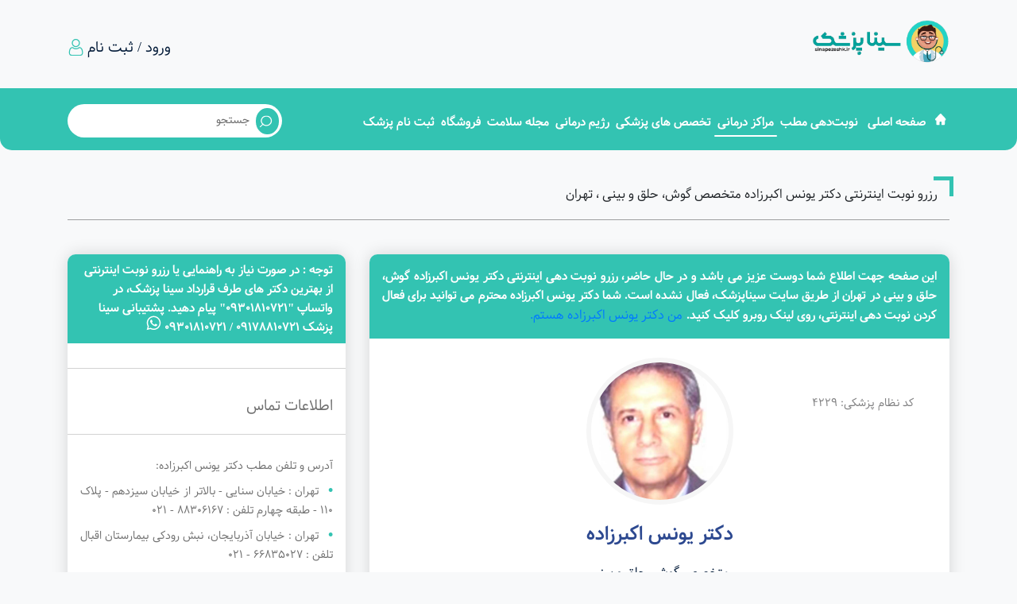

--- FILE ---
content_type: text/html; charset=utf-8
request_url: https://sinapezeshk.ir/Doctor/7783/dr-younes-akbarzadeh
body_size: 8668
content:
<!DOCTYPE html><html lang=fa dir=rtl><head><meta charset=UTF-8><meta http-equiv=X-UA-Compatible content="IE=edge"><meta name=viewport content="width=device-width, initial-scale=1.0"><title>نوبت دهی اینترنتی دکتر یونس اکبرزاده تهران متخصص گوش، حلق و بینی و فوق تخصص</title><link rel=stylesheet href=/css/bootstrap.css><link rel=stylesheet href=/css/headerAndFooter.css><link rel=icon type=image/png href=/Images/favicon.png><link rel=apple-touch-icon href=/Images/favicon.png><script async src="https://www.googletagmanager.com/gtag/js?id=G-MC9XV25K42"></script><script>window.dataLayer=window.dataLayer||[];function gtag(){dataLayer.push(arguments);}
gtag('js',new Date());gtag('config','G-MC9XV25K42');</script><link rel=canonical href=https://sinapezeshk.ir/Doctor/7783/dr-younes-akbarzadeh><meta name=description content="نوبت دهی اینترنتی و تلفنی دکتر یونس اکبرزاده ، بهترین پزشک متخصص گوش، حلق و بینی  تهران ، آدرس مطب و امکان رزرو وقت آنلاین از سینا پزشک"><meta property=og:type content=article><meta property=og:title content="سینا پزشک - نوبت دهی اینترنتی دکتر یونس اکبرزاده تهران متخصص گوش، حلق و بینی و فوق تخصص "><meta property=og:description content="نوبت دهی اینترنتی و تلفنی دکتر یونس اکبرزاده ، بهترین پزشک متخصص گوش، حلق و بینی  تهران ، آدرس مطب و امکان رزرو وقت آنلاین از سینا پزشک"><meta property=og:image content=https://sinapezeshk.ir/Images/Doctor/cbd21d87-79b8-4272-8cce-b4b370d80ff2.jpeg><meta property=og:url content=https://sinapezeshk.ir/Doctor/7783/dr-younes-akbarzadeh><meta property=og:site_name content="سینا پزشک"><meta name=twitter:title content="سینا پزشک - نوبت دهی اینترنتی دکتر یونس اکبرزاده تهران متخصص گوش، حلق و بینی و فوق تخصص "><meta name=twitter:description content="نوبت دهی اینترنتی و تلفنی دکتر یونس اکبرزاده ، بهترین پزشک متخصص گوش، حلق و بینی  تهران ، آدرس مطب و امکان رزرو وقت آنلاین از سینا پزشک"><meta name=twitter:url content=https://sinapezeshk.ir/Doctor/7783/dr-younes-akbarzadeh><meta name=twitter:image content=https://sinapezeshk.ir/Images/Doctor/cbd21d87-79b8-4272-8cce-b4b370d80ff2.jpeg><meta name=twitter:site content=@sinapezeshkir><meta name=yandex-verification content=869c6c2201ae2dc7><link rel=stylesheet href=/css/doctorSingle.css><link rel=stylesheet href=/css/owl.carousel.css><link rel=stylesheet href=/css/owl.theme.default.min.css><link rel=stylesheet href=/css/lightbox.min.css><body><noscript><iframe src="https://www.googletagmanager.com/ns.html?id=GTM-NNPZ4VB" height=0 width=0 style=display:none;visibility:hidden></iframe></noscript><div class=container-fluid><header><div class="row register"><div class=col-12><div class=container><div class="row mt-3"><div class="col-3 pt-lg-0 pt-2"><a class="d-lg-block d-none" href="/"><img src=/images/logo.png id=LogoImage title="لوگو سینا پزشک" alt=Logo></a><div id=burgerNimaNav><div class=bLine1></div><div class=bLine2></div><div class=bLine3></div></div></div><div class="col-6 mt-2 mr-auto d-flex align-items-center justify-content-end"><a class="text-dark mx-1 f-18" href=/Account/RegisterAndLogin>ورود / ثبت نام</a> <img src=/icons/user.svg class=iconIndexUser alt="User Icon"></div></div></div></div></div><div class=row><div class="col-lg-12 mt-lg-3 col-md-4 col-sm-5 col-7 py-lg-0 headerMenu"><div class=container><div class=row><div class="col-12 mt-1"><div class="row d-flex align-items-center"><div class="col-xl-9 col-lg-10 col-12 order-lg-1 order-2"><nav><ul class="mr-lg-0 mr-md-4"><li class="d-lg-inline-block my-lg-0 mb-4 mt-2 mx-1"><img src=/icons/home.svg class="iconIndexHome ml-1" alt="Home Icon"> <a class=px-1 href="/">صفحه اصلی</a><li class="d-lg-inline-block my-lg-0 my-4 mx-0"><a title="نوبت دهی پزشکان در سراسر ایران" class=px-1 href=/doctors>نوبت‌دهی مطب</a><li class="d-lg-inline-block my-lg-0 my-4 mx-0"><a class=px-1 title="مراکز درمانی و خدماتی سراسر ایران" href=/centers>مراکز درمانی</a><li class="d-lg-inline-block my-lg-0 my-4 mx-0"><a class=px-1 title="تخصص های پزشکی" href=/specialties>تخصص های پزشکی</a><li class="d-lg-inline-block my-lg-0 my-4 mx-0"><a class=px-1 href=/Diet>رژیم درمانی</a><li class="d-lg-inline-block my-lg-0 my-4 mx-0"><a class=px-1 href=/Blog>مجله سلامت</a><li class="d-lg-inline-block my-lg-0 my-4 mx-0"><a class=px-1 title="فروشگاه سینا پزشک" href=/Shop>فروشگاه</a><li class="d-lg-inline-block my-lg-0 my-4 mx-0"><a class="px-1 d-xl-block d-lg-none d-md-block" title="فرم ثبت نام رایگان پزشک" href=/Doctor/Register>ثبت نام پزشک</a></ul></nav></div><div class="col-xl-3 col-lg-2 col-12 order-lg-2 order-1 pr-lg-0 my-3"><form class=formSearch method=GET action=/doctors><div><input type=image class=iconIndexLoupe src=/icons/loupe.svg alt=submit></div><input name=filterDoctorName type=text placeholder=جستجو></form></div></div></div></div></div></div></div></header></div><div class=container><div class="row mt-5"><div class=container><div class=col-12><p class=customBorder>رزرو نوبت اینترنتی دکتر یونس اکبرزاده متخصص گوش، حلق و بینی ، تهران</div></div></div><div class=row><div class=col-12><div class=row><div class=col-12><svg class=lineSvgTopDoctors><rect width=100% height=1 /></svg></div></div></div></div><div class="row mt-4"><div class="col-lg-8 col-12"><main><div class=row><div class=col-12><div class=boxShadow><div class=row><div class=col-12><p class="text-justify p-3 bg-info text-white phoneHelp">این صفحه جهت اطلاع شما دوست عزیز می باشد و در حال حاضر، رزرو نوبت دهی اینترنتی دکتر یونس اکبرزاده گوش، حلق و بینی در تهران از طریق سایت سیناپزشک، فعال نشده است. شما دکتر یونس اکبرزاده محترم می توانید برای فعال کردن نوبت دهی اینترنتی، روی لینک روبرو کلیک کنید. <a class="btn btn-link p-0" rel=nofollow href=/Doctor/Register>من دکتر یونس اکبرزاده هستم.</a></div><div class="col-12 mt-4"><div class=row><div class=col-12><div id=drImage><img src=/Images/Doctor/cbd21d87-79b8-4272-8cce-b4b370d80ff2.jpeg alt="دکتر یونس اکبرزاده"></div></div></div><div id=drRate><p class="mt-sm-0 mt-4 text-center">کد نظام پزشکی: 4229</div><div class=row><div class=col-12><div id=drContent class=mb-4><h1 class=mt-4>دکتر یونس اکبرزاده</h1><h2 class=mt-4>متخصص گوش، حلق و بینی</h2></div></div></div><div class=row><div class="col-12 mb-4 mt-2 pb-2" id=drButton><div class=container><div class=row><div class="col-3 d-sm-inline-block d-block"></div><div class="col-sm-6 col-12"><button class="mt-sm-0 mt-3 notVip" onclick=GoToComment()>نظرات (0)</button></div></div></div></div></div></div></div></div></div></div><div class="text-center boxShadow phoneHelp px-3 my-3"><p class="text-primary pt-3">اگر شما دکتر یونس اکبرزاده گوش، حلق و بینی هستید، برای فعال سازی رایگان رزرو نوبت دهی مطب خود بر روی دکمه زیر کلیک کنید.</p><a class="btn btn-outline-info mt-4 mb-4" rel=nofollow href=/Doctor/Register>من دکتر یونس اکبرزاده هستم</a><hr><p class="text-danger pb-3">کاربر عزیز، در صورتی که به مطب دکتر یونس اکبرزاده گوش، حلق و بینی تهران مراجعه کردید یا به این پزشک محترم، دسترسی دارید، لطفا به ایشان اطلاع دهید که به سایت سینا پزشک مراجعه کنند و فرم ثبت نام پزشک را تکمیل نمایند تا رزرو نوبت دهی اینترنتی مطب دکتر یونس اکبرزاده، فعال شود. با تشکر</div></main></div><div class="col-lg-4 col-12"><aside><div class=boxShadow><div class=row><div class="col-12 mb-2"><span class="d-block bg-info phoneHelp py-2 px-3 text-white">توجه&#x200C; : در صورت نیاز به راهنمایی یا رزرو نوبت اینترنتی از بهترین دکتر های طرف قرارداد سینا پزشک، در واتساپ &quot;09301810721&quot; پیام دهید. پشتیبانی سینا پزشک 09178810721 / 09301810721 <img src=/icons/whatsapp.svg alt="Whatsapp Icon"></span></div><div class=col-12><svg class=lineSvgAsideDoctors><rect width=100% height=1></rect></svg></div><div class="col-lg-12 col-sm-6 col-12 order-lg-3 order-3"><div class=row><div class=col-12><p class="mx-3 mt-3 asideTitle">اطلاعات تماس</div><div class=col-12><svg class=lineSvgAsideDoctors><rect width=100% height=1></rect></svg></div><div class="col-12 mb-5"><div class=mx-3><span class="mt-2 d-block">آدرس و تلفن مطب دکتر یونس اکبرزاده:</span> <span class="mt-2 d-block asideCricle text-justify">تهران : خیابان سنایی - بالاتر از خیابان سیزدهم - پلاک 110 - طبقه چهارم&#xD;&#xA; تلفن : 88306167 - ۰۲۱</span> <span class="mt-2 d-block asideCricle text-justify">تهران : خیابان آذربایجان، نبش رودکی بیمارستان اقبال&#xD;&#xA; تلفن : 66835027 - ۰۲۱</span></div></div></div></div><div class="col-lg-12 col-sm-6 col-12 order-lg-3 order-3"><div class=row><div class=col-12><p class="mx-3 mt-3 asideTitle">دریافت راهنمایی سایت</div><div class=col-12><svg class=lineSvgAsideDoctors><rect width=100% height=1></rect></svg></div><div class="col-12 mb-5"><div class=mx-3><span class="mt-2 d-flex"> <img src=/icons/whatsapp-black.svg class=ml-2 width=17 alt="whatsApp icon"> راهنمایی خدمات سایت در واتساپ <a href=https://wa.me/+989301810721 class=mr-1 target=_blank>09301810721</a> </span></div></div></div></div><div class="col-12 order-lg-4 order-sm-5 order-4"><div class=row><div class=col-12><p class="mx-3 mt-3 asideTitle">توضیحات مهم</div><div class=col-12><svg class=lineSvgAsideDoctors><rect width=100% height=1></rect></svg></div><div class="col-12 pb-4"><div class=mx-3><p>نوبت دهی اینترنتی و تلفنی دکتر یونس اکبرزاده ، بهترین پزشک متخصص گوش، حلق و بینی تهران ، آدرس مطب و امکان رزرو وقت آنلاین از سینا پزشک</div></div></div></div><div class="col-lg-12 col-sm-6 col-12 order-lg-5 order-sm-2 order-5"><div class=row><div class=col-12><p class="mx-3 mt-3 asideTitle">لینک کوتاه دکتر یونس اکبرزاده</div><div class=col-12><svg class=lineSvgAsideDoctors><rect width=100% height=1></rect></svg></div><div class="col-12 pb-4"><div class=mx-3><div class="p-2 border rounded" style=cursor:pointer id=clipboardShortLink data-clipboard-text=https://sinapezeshk.ir/d/7783><div class=row><div class="col-9 text-center"><span style=font-family:tahoma>https://sinapezeshk.ir/d/7783</span></div><div class="col-3 text-center border-right"><a href=javascript:void(0)> <img src=/icons/copy.svg alt="Icon Copy" style=width:1.5rem> </a></div></div></div><div class=text-center><span class="text-success mt-1 d-none" id=textSuccessClipboard>لینک کپی شد.</span></div><p class=mt-3>پزشک محترم، شما میتوانید این لینک را جهت دسترسی بهتر بیماران، در شبکه های اجتماعی خود منتشر کنید و برای بیماران ارسال نمایید.</div></div></div></div><div class="col-lg-12 col-sm-6 col-12 order-lg-5 order-sm-2 order-6"><div class=row><div class=col-12><p class="mx-3 mt-3 asideTitle">اشتراک گذاری</div><div class=col-12><svg class=lineSvgAsideDoctors><rect width=100% height=1></rect></svg></div><div class="col-12 pb-4"><div class=mx-3><a href="whatsapp://send?text=https://sinapezeshk.ir/Doctor/7783/dr-younes-akbarzadeh | دکتر یونس اکبرزاده" target=_blank rel=nofollow title="اشتراک گذاری این پزشک در واتساپ"><img src=/icons/whatsapp-black.svg class="iconSocialMedia ml-3" alt=whatsApp></a> <a href="https://www.facebook.com/share.php?u=https://sinapezeshk.ir/Doctor/7783/dr-younes-akbarzadeh&amp;t=دکتر یونس اکبرزاده" target=_blank rel=nofollow><img src=/icons/facebook-black.svg class="iconSocialMedia ml-3" alt=FaceBook></a> <a href="https://twitter.com/intent/tweet?url=https://sinapezeshk.ir/Doctor/7783/dr-younes-akbarzadeh&amp;t=دکتر یونس اکبرزاده" target=_blank rel=nofollow><img src=/icons/twitter-black.svg class="iconSocialMedia ml-3" alt=Twitter></a> <a href="mailto:?subject=دکتر یونس اکبرزاده&amp;body=Open this link:https://sinapezeshk.ir/Doctor/7783/dr-younes-akbarzadeh" target=_blank rel=nofollow><img src=/icons/mail-black.svg class="iconSocialMedia ml-3" alt=Mail></a> <a href="https://telegram.me/share/url?url=https://sinapezeshk.ir/Doctor/7783/dr-younes-akbarzadeh" target=_blank rel=nofollow title="اشتراک گذاری این پزشک در تلگرام"><img src=/icons/telegram-black.svg class="iconSocialMedia ml-3" alt=telegram></a></div></div></div></div></div></div></aside></div></div><div class="row mt-5"><div class=container><div class=col-12><p class=customBorder>سایر پزشکان متخصص گوش، حلق و بینی برای رزرو نوبت اینترنتی مطب دکتر</div></div></div><div class=row><div class=col-12><div class=row><div class=col-12><svg class=lineSvgTopDoctors><rect width=100% height=1 /></svg></div></div></div></div><div class=row id=showBestsDoctor><div class="col-xl-3 col-lg-4 col-sm-6 col-12 my-4"><a href=/Doctor/19771/dr-azade-nasehi><div class="card cardDoctor transitionAllHalfSec"><img class=card-img-top src=/images/Doctor/9224781a-4b30-4cfb-8596-7241ce833b5d.jpg alt="دکتر آزاده ناصحی"><div class="card-body pl-2 pr-3 pt-3"><h3 class="text-primary text-center">دکتر آزاده ناصحی</h3><p class="text-center text-secondary mt-3 mb-1"><img class=iconIndexLocation src=/icons/location-pin.svg alt="icon location pin"> تهران<div class=row><div class="col-12 d-block"><div class="doctorMore mt-3"><span>مشاهده</span></div></div></div></div></div></a></div><div class="col-xl-3 col-lg-4 col-sm-6 col-12 my-4"><a href=/Doctor/34465/dr-ali-goleyjaniyan-tabrizi><div class="card cardDoctor transitionAllHalfSec"><img class=card-img-top src=/images/Doctor/d9715ee5-96d6-40d8-8c4b-1e3f60d42082.jpg alt="علی گلجانیان تبریزی"><div class="card-body pl-2 pr-3 pt-3"><h3 class="text-primary text-center">علی گلجانیان تبریزی</h3><p class="text-center text-secondary mt-3 mb-1"><img class=iconIndexLocation src=/icons/location-pin.svg alt="icon location pin"> تهران<div class=row><div class="col-12 d-block"><div class="doctorMore mt-3"><span>مشاهده</span></div></div></div></div></div></a></div><div class="col-xl-3 col-lg-4 col-sm-6 col-12 my-4"><a href=/Doctor/24995/dr-afagh-jamalzadeh><div class="card cardDoctor transitionAllHalfSec"><img class=card-img-top src=/images/Doctor/73859e97-79a8-46e3-93c7-019867618270.png alt="دکتر آفاق جمالزاده"><div class="card-body pl-2 pr-3 pt-3"><h3 class="text-primary text-center">دکتر آفاق جمالزاده</h3><p class="text-center text-secondary mt-3 mb-1"><img class=iconIndexLocation src=/icons/location-pin.svg alt="icon location pin"> تهران<div class=row><div class="col-12 d-block"><div class="doctorMore mt-3"><span>مشاهده</span></div></div></div></div></div></a></div><div class="col-xl-3 col-lg-4 col-sm-6 col-12 my-4"><a href=/Doctor/35309/dr-pooya-alizadeh><div class="card cardDoctor transitionAllHalfSec"><img class=card-img-top src=/images/Doctor/40ed619a-30bf-4640-bf84-8d37b0fd9045.jpg alt="دکتر پویا علیزاده"><div class="card-body pl-2 pr-3 pt-3"><h3 class="text-primary text-center">دکتر پویا علیزاده</h3><p class="text-center text-secondary mt-3 mb-1"><img class=iconIndexLocation src=/icons/location-pin.svg alt="icon location pin"> تهران<div class=row><div class="col-12 d-block"><div class="doctorMore mt-3"><span>مشاهده</span></div></div></div></div></div></a></div></div><div class=row><div class="col-12 text-center mt-5"><button type=button id=workSampleBtn class="btn btn-info">مشاهده نمونه کار های دکتر یونس اکبرزاده</button></div></div><div id=workSample><div class="row mt-5"><div class=container><div class=col-12><p class=customBorder>نمونه کار های دکتر یونس اکبرزاده</div></div></div><div class=row><div class=col-12><div class=row><div class=col-12><svg class=lineSvgTopDoctors><rect width=100% height=1 /></svg></div></div></div></div></div><div class="row mt-5"><div class=container><div class=col-12 id=drCommentTitleOrAnswer><p class=customBorder>ثبت نظر برای دکتر یونس اکبرزاده گوش، حلق و بینی تهران<div class=customBorder><span>پاسخ</span> <button onclick=clearCommentForm() class=mr-2>انصراف <span>×</span></button></div></div></div></div><div class="row mt-4 mb-5"><div class=col-12><div id=drComment><div class=row><div class=col-12><form id=commentTextArea method=post action=/Doctor/CreateDoctorComment><input value=7783 name=doctorId type=hidden> <input value=dr-younes-akbarzadeh name=DoctorNameEng type=hidden> <input name=ParentId type=hidden><div class="row pt-3"><div class="col-lg-1 col-md-2 col-12 pr-md-5 text-md-right text-center"><img src=/icons/profile-userForComment.svg class=mt-md-3 alt="user Icon"></div><div class="col-lg-11 col-md-10 col-12 pl-5 pr-xl-3 pr-lg-4 pr-md-0 pr-5 mt-4"><textarea name=Description rows=2 maxlength=799 required placeholder="نظر خود را بنویسید ..."></textarea></div><div class="col-md-5 col-12 my-3 pr-5 pl-md-3 pl-5 commentInputs"><input name=FullName placeholder="نام و نام خانوادگی" required maxlength=99 type=text></div><div class="col-xl-5 col-md-4 col-12 my-3 pl-md-3 pl-5 pr-md-4 pr-5 commentInputs"><input name=PhoneNumber placeholder="شماره موبایل (اختیاری)" maxlength=14 type=text></div><div class="col-xl-2 col-md-3 col-12 my-3 pl-5 pr-md-3 pr-5 pb-2 commentInputs"><button type=submit><span>ارسال نظر</span><img src=/icons/send.svg alt="Send icon" class=mr-2></button></div></div><input name=__RequestVerificationToken type=hidden value=CfDJ8MafO063ae1IhLXevGNVi-rsVoV3LELnmVoGbxLvvU6JSZ3Zuep3oT4gIFiw79-HLB30eqkFi7Uj9Q7Bskahur0LjtZ7Y4xPQzpOp9tUj-a9zTZUDYInJPcAkDwgJ3myKM52tAmlHh2Tdp71svPiYtA></form></div></div><div class="row pt-3"><div class=col-12 id=drCommentTitle><div class="d-flex align-items-center mt-4"><img src=/icons/speech-bubble.svg alt=comment><p class=mr-3>0 نظر در صف بررسی</div></div><div class=col-12 id=comment></div></div></div></div></div><div class="row mb-5" id=commentTextBox></div><div class="row my-5 position-relative"><div class=container><div class=col-12><p class=customBorder>درباره دکتر یونس اکبرزاده</div><div class="col-12 customBorderShadow bodyAboutUs mt-4 active"><div><h3 class=text-justify>دکتر یونس اکبرزاده متخصص گوش، حلق و بینی هستند. مطب دکتر یونس اکبرزاده واقع در شهر تهران قرار دارد. درحال حاضر نوبت‌ دهی اینترنتی و مشاوره آنلاین دکتر یونس اکبرزاده در سامانه سینا پزشک فعال نمی باشد. شما پزشک محترم می‌توانید درخواست فعال شدن نوبت مطب خود را از طریق پشتیبانی سایت سینا پزشک، اعلام کنید تا در اسرع وقت‌، نوبت مطب شما، فعال شود. دوست عزیز، شما می‌توانید برای دریافت نوبت از دکتر یونس اکبرزاده متخصص گوش، حلق و بینی در شهر تهران با شماره مطب این پزشک تماس بگیرید و یا حضوری به مطب دکتر مراجعه کنید.شما می‌توانید از طریق سامانه سینا پزشک ، آدرس و شماره تلفن مطب دکتر یونس اکبرزاده را مشاهده کنید.</h3></div></div><button class="seenMoreSections active" id=seenMoreAboutRegime><img src=/icons/arrow-down.svg alt="arrow icon"></button></div></div><button id=GoToTop title="Go to top"> <img src=/icons/up-arrow.svg class=iconGoToTop alt="Up Arrow Icon"> </button></div><footer><div class=pb-5 id=footerImage><div class=container><div class="row pt-4"><div class="col-lg-12 col-md-7 col-12 order-lg-1 order-md-2"><div id=emailNews><p class="text-white text-center my-4">عضویت در گروه پزشکی <br> (شماره خود را وارد کنید)<form method=Post class=d-flex action=/Home/RegisterWhatsAppGroup><img src=/icons/telegram-black.svg class=mr-3 alt="WhatsApp Icon"> <input type=text name=phoneNumber required autocomplete=off class="px-3 py-2" placeholder="شماره خود را وارد کنید"> <button type=submit class="mr-auto ml-1 align-self-center">عضویت</button> <input name=__RequestVerificationToken type=hidden value=CfDJ8MafO063ae1IhLXevGNVi-oh6ZpnOf0oJ7BHhMNDi2IZZKbvcFooLCWWK7OKHHeoyq-fOA-1bzlNiZ8fxTOfzwMXYSBVZKswg3EtO7lFlCDDICnQmKtEh5ngalYksDv3WD6Swi6uq45mmwujGjGtLQ4></form></div></div><div class="col-lg-3 col-md-5 col-sm-6 col-12 mt-lg-0 mt-md-4 mt-5 order-lg-2 order-md-1"><div class=row><div class="col-12 text-md-right text-center"><a href="/"> <img src=/Images/logo.png alt="Sina Pezeshk Logo" title="لوگو سینا پزشک" class=footerLogo> </a></div><div class="col-12 text-md-right text-center" id=socialBox><h2 class="text-white my-4 text-justify">سینا پزشک: مشاوره و خدمات آنلاین پزشکی، رزرو وقت و ویزیت اینترنتی نوبت دکتر از بهترین دکترهای ایران و مطب بهترین پزشک متخصص و فوق تخصص و فروشگاه محصولات گیاهی و طبیعی و ارگانیک</h2><a href="https://t.me/sinapezeshk/" target=_blank rel=me class=d-inline-block> <img src=/icons/telegram.svg class="transitionAllHalfSec mx-lg-2 mx-2" alt="Telegram Icon"> </a> <a href="https://www.instagram.com/sinapezeshk.ir/" target=_blank rel=me class=d-inline-block> <img src=/icons/instagram.svg class="transitionAllHalfSec mx-lg-2 mx-3" alt="Instagram Icon"> </a> <a href="https://twitter.com/sinapezeshk_ir/" target=_blank rel=me class=d-inline-block> <img src=/icons/twitter.svg class="transitionAllHalfSec mx-lg-2 mx-3" alt="Telegram Icon"> </a> <a href="https://www.facebook.com/sinapezeshk.ir/" target=_blank rel=me class=d-inline-block> <img src=/icons/facebook.svg class="transitionAllHalfSec mx-lg-2 mx-3" alt="Telegram Icon"> </a> <a href=https://wa.me/+989301810721 target=_blank rel=me class=d-inline-block> <img src=/icons/whatsapp.svg class="transitionAllHalfSec mx-lg-2 mx-3" alt="Whatsapp Icon"> </a> <a href="https://www.reddit.com/user/sinapezeshk/" target=_blank rel=me class=d-inline-block> <img src=/icons/reddit.svg class="transitionAllHalfSec mx-lg-2 mx-3" alt="Telegram Icon"> </a> <a href="https://www.linkedin.com/in/sinapezeshk/" target=_blank rel=me class=d-inline-block> <img src=/icons/linkedin.svg class="transitionAllHalfSec mx-lg-2 mx-3" alt="Telegram Icon"> </a></div><div class="col-12 mt-sm-3 mt-4"><div class="row justify-content-sm-start justify-content-center"><div class="col-5 text-sm-right text-center"><div class="otherSiteLogo p-1 pb-0"><a href=/Images/mojavez.jpg target=_blank> <img src=/Images/mojavez-min.jpg alt="mojavez Logo Image"> </a></div></div><div class="col-5 text-sm-right text-center"><div class="otherSiteLogo pt-1"><a referrerpolicy=origin target=_blank href="https://trustseal.enamad.ir/?id=238393&amp;Code=9rT4UTfVcR0tD2I5FZbB"><img referrerpolicy=origin src="https://Trustseal.eNamad.ir/logo.aspx?id=238393&amp;Code=9rT4UTfVcR0tD2I5FZbB" alt="" style=cursor:pointer id=9rT4UTfVcR0tD2I5FZbB></a></div></div><div class="col-6 mt-3 text-sm-right text-center"><div class="otherSiteLogo p-1 pb-0"><img src=/Images/senf.png alt="Senf Logo Image"></div></div><div class="col-6 mt-3 text-sm-right text-center"><div class="otherSiteLogo p-1"><img src=/Images/sep.jpg alt="Sep Logo Image"></div></div></div></div></div></div><div class="col-lg-3 col-md-4 col-sm-6 col-12 mt-5 order-lg-3 order-md-3 text-md-right text-center" id=footerLinks><h2 class="text-white footerTitle my-4">لینک های مفید سینا پزشک</h2><a href=https://sinapezeshk.ir/Doctor/Register><h3 class=f-n>ثبت نام پزشک (دکتر)</h3></a> <a href=https://sinapezeshk.ir/page/1005/rules><h3 class=f-n>قوانین و مقررات</h3></a> <a href=https://sinapezeshk.ir/Centers><h3 class=f-n>مراکز سلامت</h3></a> <a href=https://sinapezeshk.ir/Blog><h3 class=f-n>مجله سلامت</h3></a> <a href=https://sinapezeshk.ir/Shop><h3 class=f-n>فروشگاه سینا پزشک</h3></a> <a href=https://sinapezeshk.ir/Account/RegisterAndLogin><h3 class=f-n>پیگیری رزرو نوبت دکتر</h3></a></div><div class="col-lg-3 col-md-4 col-sm-6 col-12 mt-5 order-lg-4 order-md-4 text-md-right text-center" id=footerServices><h2 class="text-white footerTitle my-4">خدمات سینا پزشک</h2><a href=https://sinapezeshk.ir/Doctors/all/all><h3 class=f-n>نوبت&#x200C; دهی اینترنتی بهترین دکترهای ایران</h3></a> <a href="https://sinapezeshk.ir/Doctors/all/all?filterType=onlineService"><h3 class=f-n>مشاوره آنلاین بهترین دکترهای ایران</h3></a> <a href=https://sinapezeshk.ir/page/1003/whatsapp-groups><h3 class=f-n>گروه های واتساپ و تلگرام</h3></a> <a href=https://sinapezeshk.ir/page/1004/guaranteed-slimming-of-the-abdomen><h3 class=f-n>داروهای لاغری گیاهی شکم و پلو</h3></a> <a href=https://wa.me/+989301810721><h3 class=f-n>داروهای گیاهی زیبایی صورت</h3></a> <a href=https://sinapezeshk.ir/Blog/3/vasectomy-in-shiraz><h3 class=f-n>وازکتومی در شیراز</h3></a></div><div class="col-lg-3 col-md-4 col-sm-6 col-12 mt-5 order-lg-5 order-md-5 text-md-right text-center" id=footerAboutUs><p class="footerTitle my-4">با ما در ارتباط باشید<div class="text-white my-3 d-flex justify-content-sm-start justify-content-center"><img src=/icons/location-pin.svg class=ml-1 alt="Location Icon "> استان: فارس، شهرستان : کازرون</div><div class="text-white my-3 d-flex justify-content-sm-start justify-content-center"><img src=/icons/whatsapp-green.svg class=ml-1 alt="Phone Icon"><span>پاسخگویی سریع در واتساپ <a href=https://wa.me/989178810721 class=text-white target=_blank>09178810721</a> و <a href=https://wa.me/989301810721 class=text-white target=_blank>09301810721</a></span></div><div class="text-white my-3 d-flex justify-content-sm-start justify-content-center"><img src=/icons/telegram-green.svg class=ml-1 alt="Phone Icon"><span>پاسخگویی سریع در تلگرام <a href=https://t.me/+989178810721 class=text-white target=_blank>09178810721</a> و <a href=https://t.me/+989301810721 class=text-white target=_blank>09301810721</a></span></div><div class="text-white my-3 d-flex justify-content-sm-start justify-content-center"><img src=/icons/smartphone.svg class=ml-1 alt="Phone Icon">پاسخگویی سریع در ایتا و سروش و روبیکا 09301810721 و 09178810721</div><div class="text-white my-3 d-flex justify-content-sm-start justify-content-center"><img src=/icons/phone.svg class=ml-1 alt="Smart Phone Icon "><a href=tel:+987191300380 class=text-white>07191300380</a></div></div></div></div></div><div id=CopyRight class=py-3><p class="text-white text-center mt-2"><a href=https://nimach.ir class=text-white>برنامه نویس : نیما چوبینه</a> | <a href="https://feria.ir/" class=text-white>طراح گرافیکی: احمد حیکم زاده</a><p class="text-white text-center mt-3">کلیه حقوق نزد سینا پزشک محفوظ است.</div></footer><script type=application/ld+json>{"@context":"https://schema.org","@type":"FAQPage","mainEntity":[{"@type":"Question","name":"از چه طریق میتوانم نوبت اینترنتی دکتر یونس اکبرزاده را از سینا پزشک بگیرم و با پزشک ملاقات کنم؟","acceptedAnswer":{"@type":"Answer","text":"در سیناپزشک می‌توانید در صورت فعال بودن نوبت دکتر یونس اکبرزاده، زودترین نوبت را از این پزشک به صورت حضوری، تلفنی و مشاوره آنلاین پزشکی (تلفنی و متنی) رزرو کنید. امکان مشاهده همه ی نوبت‌های قابل رزرو دکتر یونس اکبرزاده در سینا پزشک فراهم است."}},{"@type":"Question","name":"آدرس و تلفن مطب دکتر یونس اکبرزاده کجا است؟","acceptedAnswer":{"@type":"Answer","text":"برای مشاهده ی اطلاعات کامل مطب دکتر یونس اکبرزاده، بر روی اسم این پزشک کلیک کنید تا پروفایل و مشخصات دکتر را ببینید."}},{"@type":"Question","name":"تخصص دکتر یونس اکبرزاده در کدام زمینه‌های پزشکی است و چه بیماری می‌پذیرد؟","acceptedAnswer":{"@type":"Answer","text":"دکتر یونس اکبرزاده متخصص گوش، حلق و بینی و فوق تخصص  هستند و در زمینه‌های نوبت دهی مطب و مشاوره آنلاین و تلفنی مراجعه کنندگان را ویزیت می‌کند."}},{"@type":"Question","name":"هزینه ویزیت و خدمات دکتر یونس اکبرزاده چقدر است؟","acceptedAnswer":{"@type":"Answer","text":"برای اطلاع از هزینه ی خدمات مورد نظر دکتر یونس اکبرزاده ، با پشتیبان سایت سیناپزشک تماس بگیرید یا در تلگرام به شماره ی 09178810721 پیام دهید."}}]}</script><script type=application/ld+json>{"@context":"https://schema.org","@type":"Physician","name":"دکتر یونس اکبرزاده","alternateName":"نوبت دهی اینترنتی دکتر یونس اکبرزاده تهران متخصص گوش، حلق و بینی و فوق تخصص ","description":"دکتر یونس اکبرزاده در حیطه متخصص گوش، حلق و بینی و فوق تخصص  در شهر تهران میباشد. آدرس مطب دکتر یونس اکبرزاده تهران : خیابان سنایی - بالاتر از خیابان سیزدهم - پلاک 110 - طبقه چهارم&#xD;&#xA;   تلفن : 88306167 - ۰۲۱ است . شما میتوانید از همین سایت نوبت اینترنتی دریافت کنید.","isAcceptingNewPatients":"True","isAccessibleForFree":"False","medicalSpecialty":"دکتر یونس اکبرزاده در حیطه متخصص گوش، حلق و بینی و فوق تخصص  می باشد.","url":"https://sinapezeshk.ir/Doctor/7783/dr-younes-akbarzadeh","image":"https://sinapezeshk.ir/Images/Doctor/cbd21d87-79b8-4272-8cce-b4b370d80ff2.jpeg","potentialAction":{"@type":"ReserveAction","target":{"@type":"EntryPoint","actionPlatform":["https://schema.org/DesktopWebPlatform","https://schema.org/MobileWebPlatform"],"inLanguage":"fa-IR","url":"https://sinapezeshk.ir/Doctor/7783/dr-younes-akbarzadeh"},"result":{"@type":"Reservation","name":"Appointment"}},"address":{"@type":"PostalAddress","addressCountry":[{"@type":"Country","name":"ایران"}],"addressLocality":"تهران","addressRegion":"تهران","streetAddress":"تهران : خیابان سنایی - بالاتر از خیابان سیزدهم - پلاک 110 - طبقه چهارم&#xD;&#xA;   تلفن : 88306167 - ۰۲۱ مطب دکتر یونس اکبرزاده"}}</script><script src=/js/jquery-3.6.0.min.js></script><script>$('#workSample').hide(500);document.getElementById('workSampleBtn').addEventListener('click',()=>{$('#workSampleBtn').hide(500);$('#workSample').show(1500);$.ajax({type:"GET",url:'/Doctor/PartialWorkSample',data:{id:7783}}).done(function(r){$('#workSample').append(r);});});</script><script>function showCommentAjax(pageId){$('#comment').innerHTML="";$.ajax({type:"GET",url:`/Doctor/PartialDoctorComment?doctorId=7783&pageId=${pageId}`}).done(function(r){$('#comment').html(r);});};$('.commentInputs').slideUp();$('#drCommentTitleOrAnswer div').hide();$('#commentTextArea').click(function(){$('#commentTextArea textarea').attr("rows","5");$('.commentInputs').slideDown();});function answerComment(para){$('#drCommentTitleOrAnswer p').hide(500);$('#drCommentTitleOrAnswer div').show(500);var commentName=para.attributes['aria-commentname'].value;var commentId=para.attributes['aria-commentid'].value;document.querySelector('#drCommentTitleOrAnswer div span').innerHTML='پاسخ به '+commentName;document.querySelector('#commentTextArea input[name="ParentId"]').value=commentId;$('#commentTextArea textarea').attr("rows","5");$('.commentInputs').slideDown();};function clearCommentForm(){$('#drCommentTitleOrAnswer div').hide(500);$('#drCommentTitleOrAnswer p').show(500);document.querySelector('#commentTextArea input[name="ParentId"]').value="";};function GoToAppointment(){$('html, body').animate({scrollTop:$("#appointmentBody").offset().top-40});};function GoToComment(){$('html, body').animate({scrollTop:$("#drCommentTitleOrAnswer").offset().top-40});};</script><script>window.addEventListener('load',()=>{Navbar(3);});showCommentAjax(1);</script><script>var element=document.getElementById("clipboardShortLink");element.addEventListener('click',()=>{element.dataset.clipboardText;navigator.clipboard.writeText(element.dataset.clipboardText);var textSuccess=document.getElementById("textSuccessClipboard");textSuccess.classList.remove("d-none");});</script><script>var socialMediaWhatsapp=document.querySelectorAll('aside .iconSocialMedia')[0];var socialMediaFaceBook=document.querySelectorAll('aside .iconSocialMedia')[1];var socialMediaTwitter=document.querySelectorAll('aside .iconSocialMedia')[2];var socialMediaMail=document.querySelectorAll('aside .iconSocialMedia')[3];var socialMediaTelegram=document.querySelectorAll('aside .iconSocialMedia')[4];socialMediaWhatsapp.addEventListener('mouseenter',()=>{socialMediaWhatsapp.attributes.src.nodeValue='/icons/whatsapp-green.svg';});socialMediaWhatsapp.addEventListener('mouseleave',()=>{socialMediaWhatsapp.attributes.src.nodeValue='/icons/whatsapp-black.svg';});socialMediaFaceBook.addEventListener('mouseenter',()=>{socialMediaFaceBook.attributes.src.nodeValue='/icons/facebook-green.svg';});socialMediaFaceBook.addEventListener('mouseleave',()=>{socialMediaFaceBook.attributes.src.nodeValue='/icons/facebook-black.svg';});socialMediaTwitter.addEventListener('mouseenter',()=>{socialMediaTwitter.attributes.src.nodeValue='/icons/twitter-green.svg';});socialMediaTwitter.addEventListener('mouseleave',()=>{socialMediaTwitter.attributes.src.nodeValue='/icons/twitter-black.svg';});socialMediaMail.addEventListener('mouseenter',()=>{socialMediaMail.attributes.src.nodeValue='/icons/mail-green.svg';});socialMediaMail.addEventListener('mouseleave',()=>{socialMediaMail.attributes.src.nodeValue='/icons/mail-black.svg';});socialMediaTelegram.addEventListener('mouseenter',()=>{socialMediaTelegram.attributes.src.nodeValue='/icons/telegram-green.svg';});socialMediaTelegram.addEventListener('mouseleave',()=>{socialMediaTelegram.attributes.src.nodeValue='/icons/telegram-black.svg';});</script><script src=/js/lightbox.min.js></script><script async src=/js/layout.js?1.0.0></script>

--- FILE ---
content_type: text/css
request_url: https://sinapezeshk.ir/css/headerAndFooter.css
body_size: 3341
content:
@font-face{font-family:samim;font-weight:400;src:url(../fonts/Samim.woff) format('woff')}@font-face{font-family:samim;font-weight:700;src:url(../fonts/Samim-Bold.woff) format('woff')}.f-n{font-weight:400}.f-b{font-weight:700}.f-12{font-size:12px}.f-14{font-size:14px}.f-17{font-size:17px}.f-18{font-size:18px}.text-secdark{color:#707070}.iconGoToTop{width:1.5rem}#GoToTop{display:none;position:fixed;bottom:20px;left:30px;z-index:99;border:none;outline:0;background-color:#0071ff;color:#fff;cursor:pointer;border-radius:50%;font-size:18px;width:55px;height:55px;justify-content:center;align-items:center}#GoToTop:hover{background-color:#0050b3}#GoToTop img{transform:translateY(3px);-o-transform:translateY(3px);-ms-transform:translateY(3px);-moz-transform:translateY(3px);-webkit-transform:translateY(3px)}#GoToTop:hover img{animation:GoToTopAnim 1s infinite;-o-animation:GoToTopAnim 1s infinite;-ms-animation:GoToTopAnim 1s infinite;-moz-animation:GoToTopAnim 1s infinite;-webkit-animation:GoToTopAnim 1s infinite}@keyframes GoToTopAnim{0%{transform:translateY(3px);-o-transform:translateY(3px);-ms-transform:translateY(3px);-moz-transform:translateY(3px);-webkit-transform:translateY(3px)}50%{transform:translateY(-3px);-o-transform:translateY(-3px);-ms-transform:translateY(-3px);-moz-transform:translateY(-3px);-webkit-transform:translateY(-3px)}100%{transform:translateY(3px);-o-transform:translateY(3px);-ms-transform:translateY(3px);-moz-transform:translateY(3px);-webkit-transform:translateY(3px)}}@-webkit-keyframes GoToTopAnim{0%{transform:translateY(3px);-o-transform:translateY(3px);-ms-transform:translateY(3px);-moz-transform:translateY(3px);-webkit-transform:translateY(3px)}50%{transform:translateY(-3px);-o-transform:translateY(-3px);-ms-transform:translateY(-3px);-moz-transform:translateY(-3px);-webkit-transform:translateY(-3px)}100%{transform:translateY(3px);-o-transform:translateY(3px);-ms-transform:translateY(3px);-moz-transform:translateY(3px);-webkit-transform:translateY(3px)}}@-moz-keyframes GoToTopAnim{0%{transform:translateY(3px);-o-transform:translateY(3px);-ms-transform:translateY(3px);-moz-transform:translateY(3px);-webkit-transform:translateY(3px)}50%{transform:translateY(-3px);-o-transform:translateY(-3px);-ms-transform:translateY(-3px);-moz-transform:translateY(-3px);-webkit-transform:translateY(-3px)}100%{transform:translateY(3px);-o-transform:translateY(3px);-ms-transform:translateY(3px);-moz-transform:translateY(3px);-webkit-transform:translateY(3px)}}a,abbr,acronym,address,applet,article,aside,audio,b,big,blockquote,body,canvas,caption,center,cite,code,dd,del,details,dfn,div,dl,dt,em,embed,fieldset,figcaption,figure,footer,form,h1,h2,h3,h4,h5,h6,header,hgroup,html,i,iframe,img,ins,kbd,label,legend,li,mark,menu,nav,object,ol,output,p,pre,q,ruby,s,samp,section,small,span,strike,strong,sub,summary,sup,table,tbody,td,tfoot,th,thead,time,tr,tt,u,ul,var,video{margin:0;padding:0;border:0;font-size:100%;font-family:samim;vertical-align:baseline}article,aside,details,figcaption,figure,footer,header,hgroup,menu,nav,section{display:block}html{scroll-behavior:smooth;overflow-x:hidden}body{line-height:1;font-family:samim;overflow-x:hidden;left:0}ol,ul{list-style:none}a:hover{text-decoration:none}blockquote,q{quotes:none}blockquote:after,blockquote:before,q:after,q:before{content:'';content:none}table{border-collapse:collapse;border-spacing:0}body{background-color:#f8f9fa}#contentBody{position:relative;background-color:#fff;border-radius:17px;box-shadow:0 0 4px 0 rgba(0,0,0,.2);-o-box-shadow:0 0 4px 0 rgba(0,0,0,.2);-ms-box-shadow:0 0 4px 0 rgba(0,0,0,.2);-moz-box-shadow:0 0 4px 0 rgba(0,0,0,.2);-webkit-box-shadow:0 0 4px 0 rgba(0,0,0,.2)}.customBorder:after{position:absolute;top:-15px;content:"";background:#33c3b2;right:-5px;height:25px;width:5px}.customBorder:before{position:absolute;top:-15px;content:"";background:#33c3b2;right:-5px;height:5px;width:25px}.customBorderShadow{background-color:#fff;box-shadow:0 0 20px 0 rgba(0,0,0,.15);-o-box-shadow:0 0 20px 0 rgba(0,0,0,.15);-ms-box-shadow:0 0 20px 0 rgba(0,0,0,.15);-moz-box-shadow:0 0 20px 0 rgba(0,0,0,.15);-webkit-box-shadow:0 0 20px 0 rgba(0,0,0,.15);border-radius:10px}.bodyAboutUs{color:#707070;max-height:20vh;line-height:23px;overflow-y:hidden}.bodyAboutUs.active{max-height:none}.bodyAboutUs div{padding:.6rem 1.7rem;transition:all .4s ease;-o-transition:all .4s ease;-ms-transition:all .4s ease;-moz-transition:all .4s ease;-webkit-transition:all .4s ease}.bodyAboutUs.active div{padding:1.5rem 3rem}.bodyAboutUs li{margin:1rem 0}.bodyAboutUs li::before{content:"\2022";color:red;font-weight:700;display:inline-block;width:.7em;margin-right:-1em}#seenMoreAboutUs{border:none;outline:0!important;background-color:transparent}#seenMoreAboutRegime{border:none;outline:0!important;background-color:#fff;box-shadow:0 0 15px -5px rgba(0,0,0,.5);-o-box-shadow:0 0 15px -5px rgba(0,0,0,.5);-ms-box-shadow:0 0 15px -5px rgba(0,0,0,.5);-moz-box-shadow:0 0 15px -5px rgba(0,0,0,.5);-webkit-box-shadow:0 0 15px -5px rgba(0,0,0,.5);border-radius:50%;position:absolute;right:48.5%;bottom:-19px}#seenMoreAboutRegime img{width:1rem;margin:.7rem;transition:all .5s ease;-o-transition:all .5s ease;-ms-transition:all .5s ease;-moz-transition:all .5s ease;-webkit-transition:all .5s ease}#seenMoreAboutRegime.active img{transform:rotate(180deg)}#HeaderUsefulLinks{max-width:100%;overflow:hidden;max-height:60px}#HeaderUsefulLinks li a{color:#fff!important}#LogoImage{width:175px}.iconIndexArrowUser{width:.8rem;transform:translateY(5px);-o-transform:translateY(5px);-ms-transform:translateY(5px);-moz-transform:translateY(5px);-webkit-transform:translateY(5px)}.iconIndexHome{width:.9rem}.iconIndexLoupe{width:.95rem}.iconIndexGps{width:.9rem}.iconIndexUser{width:1.3rem}#userPannel{position:absolute}#userPannel #btnUser{border:none!important;outline:0!important;background-color:transparent}#userPannel #userPannelList{box-shadow:0 0 20px 0 rgba(0,0,0,.15);-o-box-shadow:0 0 20px 0 rgba(0,0,0,.15);-ms-box-shadow:0 0 20px 0 rgba(0,0,0,.15);-moz-box-shadow:0 0 20px 0 rgba(0,0,0,.15);-webkit-box-shadow:0 0 20px 0 rgba(0,0,0,.15);border-radius:15px;position:relative;z-index:10;background-color:#fff;display:none}#userPannel:hover #userPannelList{display:block}#userPannel #userPannelList ul li a{color:#001937!important;border-radius:10px}#userPannel #userPannelList ul li:hover a{background-color:rgba(158,246,236,.4)}#userPannel #userPannelList ul li a img{width:1.9rem}.imgHeader{width:100%;border-radius:20px;z-index:1}.register a:hover{color:#33c3b2!important}.headerMenu{z-index:2;background-color:#33c3b2;border-bottom-left-radius:15px;border-bottom-right-radius:15px}.headerMenu.sticky{position:fixed;top:0;margin-top:0!important;}.headerMenu ul li a{color:#fff;font-size:0.95rem;font-weight:700}.borderHighlight{display:block;position:absolute;left:0;top:0;background-color:#fff;border-radius:5px;z-index:5;transition:all .3s;-o-transition:all .3s;-ms-transition:all .3s;-moz-transition:all .3s;-webkit-transition:all .3s}.formSearch{background-color:#fff;border-radius:30px;padding:6px 4px 9px}.formSearch div{display:inline;background-color:#33c3b2;border-radius:50%;padding:2.4px 4.5px 5.8px 9px;right:0;position:relative}.formSearch div input[type=image]{transform:translate(-4.1px,5.4px);-o-transform:translate(-4.1px,5.4px);-ms-transform:translate(-4.1px,5.4px);-moz-transform:translate(-4.1px,5.4px);-webkit-transform:translate(-4.1px,5.4px)}.formSearch input[type=text]{width:73%;border:none;padding-right:.5rem}.formSearch input[type=text]:focus-visible{outline:0}.formSearch input[type=text]::placeholder{color:#696969;font-size:.9rem}.formSearch button img{transform:translateY(2px);-o-transform:translateY(2px);-ms-transform:translateY(2px);-moz-transform:translateY(2px);-webkit-transform:translateY(2px)}#burgerNimaNav{display:none;cursor:pointer}#burgerNimaNav div{width:25px;height:3px;background-color:#33c3b2;margin:.3rem auto;transition:all .3s ease;-o-transition:all .3s ease;-ms-transition:all .3s ease;-moz-transition:all .3s ease;-webkit-transition:all .3s ease}#burgerNimaNav.active .bLine1{transform:rotate(-45deg) translate(-5px,6px);-o-transform:rotate(-45deg) translate(-5px,6px);-ms-transform:rotate(-45deg) translate(-5px,6px);-moz-transform:rotate(-45deg) translate(-5px,6px);-webkit-transform:rotate(-45deg) translate(-5px,6px)}#burgerNimaNav.active .bLine2{opacity:0}#burgerNimaNav.active .bLine3{transform:rotate(+45deg) translate(-5px,-6px);-o-transform:rotate(+45deg) translate(-5px,-6px);-ms-transform:rotate(+45deg) translate(-5px,-6px);-moz-transform:rotate(+45deg) translate(-5px,-6px);-webkit-transform:rotate(+45deg) translate(-5px,-6px)}footer a:hover{color:#33c3b2!important}#footerImage{background-color:#001937}#emailNews{border-radius:40px}#emailNews p{font-size:1.2rem;line-height:1.7}#emailNews form{border-radius:40px;background-color:#fff;width:40%;margin:0 auto}#emailNews form img{width:1.5rem}#emailNews input[type=text]{border:none;border-radius:40px;outline:0!important;width:100%}#emailNews input[type=text]::placeholder{color:#707070}#emailNews button{background-color:#33c3b2;border:none;outline:0!important;border-radius:25px;padding:.6rem 1rem;color:#fff}#emailNews button:hover{background-color:#2aa294}.footerLogo{width:6rem}.transitionAllHalfSec{transition:all .5s;-o-transition:all .5s;-ms-transition:all .5s;-moz-transition:all .5s;-webkittransition:all .5s}#socialBox p{line-height:25px}#socialBox a img{width:1.2rem}#socialBox a:hover img{transform:scale(1.2)}#footerLinks a,#footerServices a{display:block;margin:1rem 0;color:#fff;line-height:25px}#footerAboutUs img{width:1.3rem}.footerTitle{color:#fff;font-size:1.4rem;line-height:29px}#footerAboutUs div{line-height:1.5}#CopyRight{background-color:#08274d}.otherSiteLogo{background-color:#fff;border-radius:7px;display:inline-block}.otherSiteLogo img{width:100%}@media screen and (max-width:1200px){#emailNews form{width:50%}#emailNews input[type=text]::placeholder{font-size:.9rem}#userPannel #userPannelList ul li a{font-size:.9rem}#userPannel #userPannelList ul li a img{width:1.6rem}}@media screen and (max-width:992px){#HeaderUsefulLinks{max-height:40px}#emailNews form{width:100%}.headerMenu{border-bottom-left-radius:15px;border-top-left-radius:15px;border-bottom-right-radius:0;position:absolute;right:-100%;transition:all 1s;-o-transition:all 1s;-ms-transition:all 1s;-moz-transition:all 1s;-webkit-transition:all 1s}.headerMenu.active{right:0}.iconIndexHome{display:none}#userPannel #userPannelList ul li a img{width:1.5rem}#burgerNimaNav{display:inline-block}}@media screen and (max-width:768px){#emailNews form{width:90%}}


--- FILE ---
content_type: text/css
request_url: https://sinapezeshk.ir/css/doctorSingle.css
body_size: 4664
content:
::-webkit-scrollbar{width:14px}::-webkit-scrollbar-track{box-shadow:inset 0 0 5px grey;border-radius:10px}::-webkit-scrollbar-thumb{background-image:linear-gradient(#07d4c3,#1d86a3);border-radius:10px}::-webkit-scrollbar-thumb:hover{background-image:linear-gradient(#1d86a3,#07d4c3)}body{background-color:#f8f9fa}.lineSvgTopDoctors{width:100%;margin-top:23px;height:20px;fill:#707070a6}.boxShadow{background-color:#fff;box-shadow:0 0 20px 0 rgba(0,0,0,.15);-o-box-shadow:0 0 20px 0 rgba(0,0,0,.15);-ms-box-shadow:0 0 20px 0 rgba(0,0,0,.15);-moz-box-shadow:0 0 20px 0 rgba(0,0,0,.15);-webkit-box-shadow:0 0 20px 0 rgba(0,0,0,.15);border-radius:10px}.boxShadow7px{background-color:#fff;box-shadow:0 0 7px 0 rgba(0,0,0,.15);-o-box-shadow:0 0 7px 0 rgba(0,0,0,.15);-ms-box-shadow:0 0 7px 0 rgba(0,0,0,.15);-moz-box-shadow:0 0 7px 0 rgba(0,0,0,.15);-webkit-box-shadow:0 0 7px 0 rgba(0,0,0,.15);border-radius:10px}#drRate{position:absolute;top:50px;right:60px}#drRate p{color:#7f7f80;font-size:.9rem}#drRate img{width:3.5rem}#drRate span{color:#7f7f80;font-size:.8rem}#drImage{border-radius:50%;overflow:hidden;width:185px;height:185px;border:6px solid #f6f6f6;margin:0 auto;margin-top:0}#drImage img{width:185px;height:185px;object-fit:cover}#drContent h1{color:#2d4990;text-align:center;font-size:1.5rem}#drContent h2{color:#001937;text-align:center;font-weight:400}#drContent p{color:#707070be;text-align:center;font-size:.9rem}#drButton button{border:solid 1px #001937;border-radius:5px;outline:0!important;background-color:transparent;padding:1rem 0;width:100%;transition:all .3s;color:#001937;font-size:1.1rem}#drButton button.notVip{border:solid 1px #33c3b2;background-color:#33c3b2;color:#fff}#drButton button:hover{border:solid 1px #33c3b23a;background-color:#33c3b23a}#drButton button.active{border:solid 1px #33c3b2;background-color:#33c3b2;color:#fff}.appointmentTitle img{width:1.6rem}.appointmentTitle p{font-size:1.2rem}.consultationBody{border:1px solid #001937;border-radius:5px;cursor:pointer}.consultationBody:hover{background-color:#c2efea;border:1px solid #c2efea}.consultationBody.active{background-color:#33c3b2;border:1px solid #33c3b2;color:#fff}.consultationBody img{width:1.8rem}#orderConsultation form input[type=submit]{border:none!important;outline:0!important;border-radius:5px;background-color:#ff5e4a;color:#fff;padding:1rem 1.5rem}#orderConsultation form input[type=submit]:disabled{background-color:#ff8e80;cursor:not-allowed}.phoneHelp{border-top-right-radius:10px;border-top-left-radius:10px;font-size:.93rem;font-weight:700;line-height:24px}.phoneHelp img{width:1.2rem;margin-top:-.5rem}.lineSvgAsideDoctors{width:100%;margin-top:23px;height:20px;fill:#7070704f}.turnBox button{outline:0!important;background-color:transparent;border:1px solid #001937;border-radius:7px;padding:.8rem 1.3rem;color:#001937}.turnBox button:hover{background-color:#2d49901a}.turnBox button.active{background-color:#2d4990;border:1px solid #2d4990;color:#fff}.turnBox svg{height:30px;z-index:2;position:absolute;bottom:0;right:-142%}.turnBox svg .commentSvg{fill:#2d4990;transition:all .7s;-o-transition:all .7s;-ms-transition:all .7s;-moz-transition:all .7s;-webkit-transition:all .7s}.owl-nav button{width:37px;height:37px;background-color:#fff;box-shadow:0 0 5px 0 rgba(0,0,0,.15);-o-box-shadow:0 0 5px 0 rgba(0,0,0,.15);-ms-box-shadow:0 0 5px 0 rgba(0,0,0,.15);-moz-box-shadow:0 0 5px 0 rgba(0,0,0,.15);-webkit-box-shadow:0 0 5px 0 rgba(0,0,0,.15);border-radius:50%;border:2px solid #001937}.owl-nav button:nth-child(1){outline:0!important;position:absolute;top:50px;right:-11px}.owl-nav button:nth-child(2){outline:0!important;position:absolute;top:50px;left:-5px}.owl-nav button span{font-size:2.2rem;color:#33c3b2;font-weight:700}.owl-nav button.disabled span{color:rgba(0,25,55,.25)}.appointmentsLinksClass ul li{display:inline-block}.appointmentsLinksClass ul li a{background-color:#33c3b2;color:#fff;border-radius:4px;padding:.4rem 1.3rem;transition:all .3s;font-size:1.05rem;width:80px;height:38.4px;display:flex;align-items:center;justify-content: center;}.appointmentsLinksClass ul li a:hover{box-shadow:0 0 6px 0 #33c3b2;-o-box-shadow:0 0 6px 0 #33c3b2;-ms-box-shadow:0 0 6px 0 #33c3b2;-moz-box-shadow:0 0 6px 0 #33c3b2;-webkit-box-shadow:0 0 6px 0 #33c3b2}aside p{color:#707070;font-size:.9rem;line-height:24px;text-align:justify}aside p.asideTitle{font-size:1.2rem}aside span{color:#707070;font-size:.87rem;line-height:24px}aside ul li::before{content:"\2022";color:#33c3b2;font-weight:700;font-size:1.1rem;display:inline-block;width:1em}.asideCricle::before{content:"\2022";color:#33c3b2;font-weight:700;font-size:1.1rem;display:inline-block;width:1em}aside .iconSocialMedia{width:1.5rem}#voteBody{background-color:#30d1be;border-radius:10px;height:300px}#voteBody #VoteLikeBody{background-color:#fff;border-radius:50%;display:inline-block;width:80px;height:80px;display:flex;justify-content:center;align-items:center;margin:0 auto;z-index:2;position:relative}#voteBody #VoteLikeBody img{width:3rem}#voteBody #VoteSendBody{background-color:#fff;border-radius:10px;margin-top:-2.7rem;z-index:1}#voteBody #VoteSendBody p{line-height:25px;margin-top:4rem;text-align:center}#voteBody #VoteSendBody input{visibility:hidden}#voteBody #VoteSendBody img{width:4rem;margin:0 .5rem;transition:all .7s;-o-transition:all .7s;-ms-transition:all .7s;-moz-transition:all .7s;-webki-transition:all .7s}#voteBody #VoteSendBody img:hover{transform:scale(1.15)}.iconIndexLocation{width:.7rem}.iconIndexStar{width:2.6rem}.transitionAllHalfSec{transition:all .5s;-o-transition:all .5s;-ms-transition:all .5s;-moz-transition:all .5s;-webkit-transition:all .5s}.doctorMore{background-color:#21cdc0;border-radius:7px;padding:.5rem;text-align:center}.doctorMore span{color:#fff;font-size:1rem}.rateDoctor{position:absolute;background-color:#fff;left:12px;margin-top:190px;padding:3px 5px;border-radius:10px}.cardDoctor:hover{transform:scale(1.04);-o-transform:scale(1.04);-ms-transform:scale(1.04);-moz-transform:scale(1.04);-webkit-transform:scale(1.04);box-shadow:0 10px 10px -6px rgba(5,222,197,.3);-o-box-shadow:0 10px 10px -6px rgba(5,222,197,.3);-ms-box-shadow:0 10px 10px -6px rgba(5,222,197,.3);-moz-box-shadow:0 10px 10px -6px rgba(5,222,197,.3);-webkit-box-shadow:0 10px 10px -6px rgba(5,222,197,.3)}.cardDoctorWorkSample .card-body p{font-size:.75rem}.cardDoctorWorkSample:hover{transform:scale(1.04);-o-transform:scale(1.04);-ms-transform:scale(1.04);-moz-transform:scale(1.04);-webkit-transform:scale(1.04);box-shadow:0 10px 10px -6px rgba(5,222,197,.3);-o-box-shadow:0 10px 10px -6px rgba(5,222,197,.3);-ms-box-shadow:0 10px 10px -6px rgba(5,222,197,.3);-moz-box-shadow:0 10px 10px -6px rgba(5,222,197,.3);-webkit-box-shadow:0 10px 10px -6px rgba(5,222,197,.3)}.cardDoctorWorkSample .card-body p{font-size:.75rem}.card-img-bottom,.card-img-top,.cardDoctorWorkSample .card-img{height:145.6px}#drComment #drCommentTitle img{width:1.8rem}#drComment #drCommentTitle p{font-size:1.2rem}.bodyProfileComment{background-color:rgba(227,227,229,.3);border-radius:10px}.commenetReply{border:none!important;outline:0!important;background-color:transparent}.commenetReply span{font-size:.95rem}.commenetReply img{width:1.1rem}.nameComment{font-size:1.1rem}#drCommentTitleOrAnswer div button{border:1px solid #707070;outline:0!important;background-color:transparent;border-radius:20px;color:#707070;padding:.3rem .6rem;font-size:.9rem}#drCommentTitleOrAnswer div button span{font-size:1.3rem}.commentContent{text-align:justify;line-height:25px}#commentPageLink{display:flex;justify-content:center}#commentPageLink li button{width:30px;height:30px;border-radius:50%;background-color:transparent;color:#707070;display:flex;justify-content:center;align-items:center;margin:0 .3rem;border:none!important;outline:0!important}#commentPageLink li button.active{background-color:#33c3b2;color:#fff}#commentTextArea{border:1px solid #707070;border-radius:10px}#commentTextArea textarea{border:none!important;outline:0!important;background-color:transparent;width:100%;resize:none;line-height:25px}#commentTextArea input[type=text]{border:1px solid #707070;border-radius:10px;background-color:#fff;padding:.5rem;width:100%;outline:0!important}#commentTextArea input[type=text]::placeholder{color:rgba(112,112,112,.7)}#commentTextArea button{border:none!important;outline:0!important;background-color:#33c3b2;color:#fff;padding:.71rem 0;border-radius:10px;width:100%;display:flex;justify-content:center;align-items:center}#commentTextArea button img{width:1rem}.iconIndexBackBorderQAA{width:1.2rem}.iconIndexLike{width:1.4rem}.iconIndexQuestion{width:1.7rem}.commentProfileImage{width:3.5rem}.commentDate{background-color:#fff;padding:.7rem;border-radius:20px;font-size:.8rem}.answerComment{display:block}.answerComment p{text-align:justify;line-height:1.8rem}#addNewComment{border:none!important;outline:0!important;background-color:#33c3b2;color:#fff;border-radius:5px;padding:.7rem 4rem;font-size:1.1rem}#commentTextBox form{background-color:#2d4990;border-radius:10px}#commentTextBox form textarea{border-radius:10px;width:100%;resize:none;border:none!important;outline:0!important;line-height:25px}#commentTextBox form svg{height:30px;z-index:2;position:absolute;bottom:17%;right:67%}#commentTextBox form svg .commentSvg{fill:#fff;transition:all .7s;-o-transition:all .7s;-ms-transition:all .7s;-moz-transition:all .7s;-webkit-transition:all .7s}#commentTextBox form input{border:none!important;outline:0!important;border-radius:5px;padding:.8rem 1rem;width:40%}#commentTextBox form button{border:none!important;outline:0!important;border-radius:5px;background-color:#33c3b2;color:#fff;padding:.5rem 1rem;width:20%}#commentTextBox form button img{width:1.2rem;transform:translateY(4px);-o-transform:translateY(4px);-ms-transform:translateY(4px);-moz-transform:translateY(4px);-webkit-transform:translateY(4px)}.h_iframe-aparat_embed_frame{position:relative}.h_iframe-aparat_embed_frame .ratio{display:block;width:100%;height:auto}.h_iframe-aparat_embed_frame iframe{position:absolute;top:0;left:0;width:100%;height:100%}.warningPTurn{line-height:23px}#fullContent img,#fullContent table{width:100%!important;height:auto!important}#fullContent table,#fullContent table td,#fullContent table th{border:1px solid #000}#fullContent{line-height:1.6rem}#fullContent table{border-collapse:collapse}@media screen and (max-width:1200px){#drButton button{padding:1rem 3rem}.turnBox button{padding:.6rem .6rem;font-size:.85rem}.turnBox svg{bottom:3px;right:-193%}.warningPTurn{font-size:.9rem;}.appointmentsLinksClass ul li a{font-size:.9rem;width:75px;height:35px;}.appointmentsLinksClass p{font-size:.9rem}.iconIndexNextBorderd{width:1.6rem}.bestDoctorsSection{padding-top:0}#showBestsDoctor div:nth-child(4){display:none}.doctorMore{padding:6.5px 9.5px 6px}.bestDoctorsDiv span{font-size:1.5rem}.seenMoreSections{font-size:1.5rem}.doctorMore span{font-size:1rem}#commentTextBox form svg{right:61%}#GoToTop{bottom:20px;left:25px;padding:10px 12px}.iconGoToTop{width:1.3rem}}@media screen and (max-width:992px){#drImage{width:170px;height:170px}#drImage img{width:170px;height:170px}.turnBox svg{bottom:3px;right:-208%}.iconIndexNextBorderd{width:1.4rem}.bestDoctorsDiv span{font-size:1.3rem}#showBestsDoctor div:nth-child(4){display:block}.doctorMore{padding:9.5px 12px 9px}.cardDoctor h3{font-size:1.15rem}.cardDoctor .card-body p{font-size:.85rem}.card-img,.card-img-bottom,.card-img-top{height:180px}.rateDoctor{margin-top:167px}.doctorMore span{font-weight:700}.iconIndexStar{width:3rem}#addNewComment{padding:.7rem 4rem;font-size:1rem}#commentTextBox form svg{bottom:18.7%;right:51%}#commentTextBox form input{padding:.6rem .8rem}.appointmentsLinksClass p{font-size:1rem}.appointmentsLinksClass ul li a{font-size:.8rem;width:69px;height:33px;}#voteBody #VoteLikeBody img{width:2.75rem}#voteBody #VoteSendBody img{width:3.5rem}}@media screen and (max-width:768px){#drImage{width:160px;height:160px}#drImage img{width:160px;height:160px}#drRate p{font-size:.8rem}#drRate img{width:3rem}#drButton button{padding:.8rem 2rem;font-size:1rem}.turnBox svg{bottom:3px;right:-185%}.warningPTurn{font-size:.8rem}.consultationBody{font-size:.9rem}.consultationBody img{width:1.6rem}aside p.asideTitle{font-size:1.1rem}aside .iconSocialMedia{width:1.3rem}#commentTextBox form input{padding:.8rem 1rem;width:47.7%}#commentTextBox form button{display:block;width:100%;padding:.8rem 1rem}#commentTextBox form svg{bottom:25%;right:-1%}#GoToTop{left:20px}.iconIndexStar{width:2.4rem}.cardDoctor h3{font-size:1.1rem}.card-body div.align-items-center span{display:block;margin-top:.5rem}.doctorMore{padding:2.5px 5px 1px}.doctorMore span{font-weight:400}#drComment #drCommentTitle p{font-size:1rem}#drCommentTitle span{font-size:.9rem}.commentProfileImage{width:3rem}#voteBody #VoteSendBody img{width:3rem}#voteBody #VoteLikeBody img{width:2.5rem}}@media screen and (max-width:576px){#drImage{width:130px;height:130px}#drImage img{width:130px;height:130px}#drRate{position:static;top:32%;right:36%}#drRate p{font-size:.75rem}#drContent{margin-top:2rem}#drRate img{width:2.9rem}#drContent h2{font-size:.9rem}#drContent p{font-size:.8rem}#drButton button{width:90%;display:block;margin:0 auto}.appointmentTitle img{width:1.5rem}.appointmentTitle p{font-size:1rem;line-height:1.5}.turnBox button{font-size:.75rem}.turnBox svg{display:none}.owl-nav button span{font-size:2rem}.owl-nav button{width:34px;height:34px}.appointmentsLinksClass p{font-size:.9rem}.warningPTurn{font-size:.7rem}.card-body div.align-items-center span{display:inline-block;margin-top:0}.consultationBody img{width:1.8rem}.iconIndexStar{width:3.2rem}.doctorMore{padding:8px 8px}.doctorMore span{font-weight:700;font-size:.8rem}.card-img,.card-img-bottom,.card-img-top{height:200px}#showBestsDoctor div:nth-child(4){display:none}.rateDoctor{margin-top:190px}#commentTextBox form svg{display:none}#commentTextBox form input{padding:.8rem 1rem;width:100%}#GoToTop{bottom:10px}.commentProfileImage{width:2.7rem}#voteBody{height:auto}}


--- FILE ---
content_type: image/svg+xml
request_url: https://sinapezeshk.ir/icons/smartphone.svg
body_size: 2541
content:
<?xml version="1.0" encoding="UTF-8" standalone="no"?>
<svg
   xmlns:dc="http://purl.org/dc/elements/1.1/"
   xmlns:cc="http://creativecommons.org/ns#"
   xmlns:rdf="http://www.w3.org/1999/02/22-rdf-syntax-ns#"
   xmlns:svg="http://www.w3.org/2000/svg"
   xmlns="http://www.w3.org/2000/svg"
   xmlns:sodipodi="http://sodipodi.sourceforge.net/DTD/sodipodi-0.dtd"
   xmlns:inkscape="http://www.inkscape.org/namespaces/inkscape"
   inkscape:version="1.0 (4035a4fb49, 2020-05-01)"
   sodipodi:docname="smartphone.svg"
   xml:space="preserve"
   style="enable-background:new 0 0 93.169 93.169;"
   viewBox="0 0 93.169 93.169"
   height="93.169px"
   width="93.169px"
   y="0px"
   x="0px"
   id="Capa_1"
   version="1.1"><metadata
   id="metadata41"><rdf:RDF><cc:Work
       rdf:about=""><dc:format>image/svg+xml</dc:format><dc:type
         rdf:resource="http://purl.org/dc/dcmitype/StillImage" /></cc:Work></rdf:RDF></metadata><defs
   id="defs39" /><sodipodi:namedview
   inkscape:current-layer="Capa_1"
   inkscape:window-maximized="1"
   inkscape:window-y="-9"
   inkscape:window-x="-9"
   inkscape:cy="46.584499"
   inkscape:cx="46.584499"
   inkscape:zoom="8.9085427"
   showgrid="false"
   id="namedview37"
   inkscape:window-height="1001"
   inkscape:window-width="1920"
   inkscape:pageshadow="2"
   inkscape:pageopacity="0"
   guidetolerance="10"
   gridtolerance="10"
   objecttolerance="10"
   borderopacity="1"
   bordercolor="#666666"
   pagecolor="#ffffff" />
<g
   style="fill:#33c3b2;fill-opacity:1"
   id="g4">
	<path
   style="fill:#33c3b2;fill-opacity:1"
   id="path2"
   d="M64.902,0H28.265c-3.711,0-6.72,3.009-6.72,6.72v79.729c0,3.712,3.008,6.72,6.72,6.72h36.637   c3.713,0,6.722-3.008,6.722-6.72V6.72C71.623,3.009,68.615,0,64.902,0z M42.088,3.973h8.991c0.323,0,0.586,0.263,0.586,0.587   c0,0.323-0.263,0.586-0.586,0.586h-8.991c-0.324,0-0.586-0.263-0.586-0.586C41.502,4.236,41.765,3.973,42.088,3.973z M33.126,2.563   c0.518,0,0.938,0.42,0.938,0.938c0,0.518-0.419,0.938-0.938,0.938s-0.938-0.42-0.938-0.938C32.188,2.983,32.608,2.563,33.126,2.563   z M28.876,2.001c0.829,0,1.5,0.672,1.5,1.5c0,0.828-0.671,1.5-1.5,1.5s-1.5-0.672-1.5-1.5C27.376,2.673,28.047,2.001,28.876,2.001z    M48.93,89.758h-4.691c-1.488,0-2.693-1.205-2.693-2.691c0-1.487,1.205-2.692,2.693-2.692h4.691c1.488,0,2.693,1.205,2.693,2.692   C51.623,88.553,50.418,89.758,48.93,89.758z M68.777,82.248H24.391V10.92h44.386V82.248z" />
</g>
<g
   id="g6">
</g>
<g
   id="g8">
</g>
<g
   id="g10">
</g>
<g
   id="g12">
</g>
<g
   id="g14">
</g>
<g
   id="g16">
</g>
<g
   id="g18">
</g>
<g
   id="g20">
</g>
<g
   id="g22">
</g>
<g
   id="g24">
</g>
<g
   id="g26">
</g>
<g
   id="g28">
</g>
<g
   id="g30">
</g>
<g
   id="g32">
</g>
<g
   id="g34">
</g>
</svg>


--- FILE ---
content_type: image/svg+xml
request_url: https://sinapezeshk.ir/icons/reddit.svg
body_size: 3673
content:
<?xml version="1.0" encoding="UTF-8" standalone="no"?>
<!-- Generator: Adobe Illustrator 19.0.0, SVG Export Plug-In . SVG Version: 6.00 Build 0)  -->

<svg
   version="1.1"
   id="Layer_1"
   x="0px"
   y="0px"
   viewBox="0 0 429.709 429.709"
   style="enable-background:new 0 0 429.709 429.709;"
   xml:space="preserve"
   sodipodi:docname="reddit.svg"
   inkscape:version="1.2.1 (9c6d41e410, 2022-07-14)"
   xmlns:inkscape="http://www.inkscape.org/namespaces/inkscape"
   xmlns:sodipodi="http://sodipodi.sourceforge.net/DTD/sodipodi-0.dtd"
   xmlns="http://www.w3.org/2000/svg"
   xmlns:svg="http://www.w3.org/2000/svg"><defs
   id="defs167" /><sodipodi:namedview
   id="namedview165"
   pagecolor="#ffffff"
   bordercolor="#000000"
   borderopacity="0.25"
   inkscape:showpageshadow="2"
   inkscape:pageopacity="0.0"
   inkscape:pagecheckerboard="0"
   inkscape:deskcolor="#d1d1d1"
   showgrid="false"
   inkscape:zoom="1.8710336"
   inkscape:cx="214.85451"
   inkscape:cy="215.12174"
   inkscape:window-width="1920"
   inkscape:window-height="991"
   inkscape:window-x="-9"
   inkscape:window-y="-9"
   inkscape:window-maximized="1"
   inkscape:current-layer="Layer_1" />
<g
   id="g132"
   style="fill:#ffffff">
	<path
   style="fill:#ffffff"
   d="M429.709,196.618c0-29.803-24.16-53.962-53.963-53.962c-14.926,0-28.41,6.085-38.176,15.881   c-30.177-19.463-68.73-31.866-111.072-33.801c0.026-17.978,8.078-34.737,22.104-45.989c14.051-11.271,32.198-15.492,49.775-11.588   l2.414,0.536c-0.024,0.605-0.091,1.198-0.091,1.809c0,24.878,20.168,45.046,45.046,45.046s45.046-20.168,45.046-45.046   c0-24.879-20.168-45.046-45.046-45.046c-15.997,0-30.01,8.362-38.002,20.929l-4.317-0.959c-24.51-5.446-49.807,0.442-69.395,16.156   c-19.564,15.695-30.792,39.074-30.818,64.152c-42.332,1.934-80.878,14.331-111.052,33.785c-9.767-9.798-23.271-15.866-38.2-15.866   C24.16,142.656,0,166.815,0,196.618c0,20.765,11.75,38.755,28.946,47.776c-1.306,6.68-1.993,13.51-1.993,20.462   c0,77.538,84.126,140.395,187.901,140.395s187.901-62.857,187.901-140.395c0-6.948-0.687-13.775-1.991-20.452   C417.961,235.381,429.709,217.385,429.709,196.618z M345.746,47.743c12,0,21.762,9.762,21.762,21.762   c0,11.999-9.762,21.761-21.762,21.761s-21.762-9.762-21.762-21.761C323.984,57.505,333.747,47.743,345.746,47.743z M23.284,196.618   c0-16.916,13.762-30.678,30.678-30.678c7.245,0,13.895,2.538,19.142,6.758c-16.412,14.08-29.118,30.631-37.007,48.804   C28.349,215.937,23.284,206.868,23.284,196.618z M333.784,345.477c-31.492,23.53-73.729,36.489-118.929,36.489   s-87.437-12.959-118.929-36.489c-29.462-22.013-45.688-50.645-45.688-80.621c0-29.977,16.226-58.609,45.688-80.622   c31.492-23.53,73.729-36.489,118.929-36.489s87.437,12.959,118.929,36.489c29.462,22.013,45.688,50.645,45.688,80.622   C379.471,294.832,363.246,323.464,333.784,345.477z M393.605,221.488c-7.891-18.17-20.596-34.716-37.005-48.794   c5.247-4.22,11.901-6.754,19.147-6.754c16.916,0,30.678,13.762,30.678,30.678C406.424,206.867,401.353,215.925,393.605,221.488z"
   id="path124" />
	<circle
   style="fill:#ffffff"
   cx="146.224"
   cy="232.074"
   r="24.57"
   id="circle126" />
	<circle
   style="fill:#ffffff"
   cx="283.484"
   cy="232.074"
   r="24.57"
   id="circle128" />
	<path
   style="fill:#ffffff"
   d="M273.079,291.773c-17.32,15.78-39.773,24.47-63.224,24.47c-26.332,0-50.729-10.612-68.696-29.881   c-4.384-4.704-11.751-4.96-16.454-0.575c-4.703,4.384-4.96,11.752-0.575,16.454c22.095,23.695,53.341,37.285,85.726,37.285   c29.266,0,57.288-10.847,78.905-30.543c4.752-4.33,5.096-11.694,0.765-16.446C285.197,287.788,277.838,287.44,273.079,291.773z"
   id="path130" />
</g>
<g
   id="g134">
</g>
<g
   id="g136">
</g>
<g
   id="g138">
</g>
<g
   id="g140">
</g>
<g
   id="g142">
</g>
<g
   id="g144">
</g>
<g
   id="g146">
</g>
<g
   id="g148">
</g>
<g
   id="g150">
</g>
<g
   id="g152">
</g>
<g
   id="g154">
</g>
<g
   id="g156">
</g>
<g
   id="g158">
</g>
<g
   id="g160">
</g>
<g
   id="g162">
</g>
</svg>


--- FILE ---
content_type: image/svg+xml
request_url: https://sinapezeshk.ir/icons/twitter-black.svg
body_size: 3719
content:
<?xml version="1.0" encoding="UTF-8" standalone="no"?>
<svg
   xmlns:dc="http://purl.org/dc/elements/1.1/"
   xmlns:cc="http://creativecommons.org/ns#"
   xmlns:rdf="http://www.w3.org/1999/02/22-rdf-syntax-ns#"
   xmlns:svg="http://www.w3.org/2000/svg"
   xmlns="http://www.w3.org/2000/svg"
   xmlns:sodipodi="http://sodipodi.sourceforge.net/DTD/sodipodi-0.dtd"
   xmlns:inkscape="http://www.inkscape.org/namespaces/inkscape"
   inkscape:version="1.0 (4035a4fb49, 2020-05-01)"
   sodipodi:docname="twitter-black.svg"
   xml:space="preserve"
   style="enable-background:new 0 0 496 496;"
   viewBox="0 0 496 496"
   y="0px"
   x="0px"
   id="Layer_1"
   version="1.1"><metadata
   id="metadata47"><rdf:RDF><cc:Work
       rdf:about=""><dc:format>image/svg+xml</dc:format><dc:type
         rdf:resource="http://purl.org/dc/dcmitype/StillImage" /></cc:Work></rdf:RDF></metadata><defs
   id="defs45" /><sodipodi:namedview
   inkscape:current-layer="Layer_1"
   inkscape:window-maximized="1"
   inkscape:window-y="-9"
   inkscape:window-x="-9"
   inkscape:cy="248"
   inkscape:cx="248"
   inkscape:zoom="1.6733871"
   showgrid="false"
   id="namedview43"
   inkscape:window-height="1001"
   inkscape:window-width="1920"
   inkscape:pageshadow="2"
   inkscape:pageopacity="0"
   guidetolerance="10"
   gridtolerance="10"
   objecttolerance="10"
   borderopacity="1"
   bordercolor="#666666"
   pagecolor="#ffffff" />
<g
   style="fill:#707070;fill-opacity:1"
   id="g10">
	<g
   style="fill:#707070;fill-opacity:1"
   id="g8">
		<g
   style="fill:#707070;fill-opacity:1"
   id="g6">
			<path
   style="fill:#707070;fill-opacity:1"
   id="path2"
   d="M365.008,0H130.992C57.536,0,0,57.536,0,130.992v234.016C0,438.464,57.536,496,130.992,496h234.016     C438.464,496,496,438.464,496,365.008V130.992C496,57.536,438.448,0,365.008,0z M464,365.008     c0,55.52-43.488,98.992-98.992,98.992H130.992C75.488,464,32,420.512,32,365.008V130.992C32,75.488,75.488,32,130.992,32h234.016     C420.528,32,464,75.488,464,130.992V365.008z" />
			<path
   style="fill:#707070;fill-opacity:1"
   id="path4"
   d="M403.984,126.64c-5.136-3.76-12.016-4.08-17.504-0.88c-5.472,3.216-17.6,4.8-27.328,6.08c-2.016,0.272-4,0.528-5.92,0.8     c-13.616-11.296-31.008-17.632-48.944-17.632c-40.4,0-73.552,31.264-75.904,70.592c-36.64-6.176-70.192-25.28-93.968-53.984     c-3.536-4.288-9.024-6.384-14.56-5.664c-5.504,0.768-10.208,4.336-12.432,9.424c-1.024,2.336-9.952,24.304-9.952,78.64     c0,47.056,37.136,81.632,62.608,99.824c-17.424,7.92-37.504,10.832-56.576,8.72c-7.456-0.8-14.432,3.584-16.896,10.608     c-2.464,7.04,0.256,14.848,6.56,18.832c30.08,18.976,64.848,29.008,100.56,29.008c114.688,0,184.096-90.096,186.672-178.928     c3.296-4.784,9.584-14.096,20.208-30.432c4.256-6.576,7.824-20.752,9.568-28.608C411.568,136.832,409.12,130.384,403.984,126.64z      M351.536,187.536c-1.968,2.72-3.04,6.016-3.04,9.376c0,63.152-48.016,152.096-154.752,152.096     c-9.648,0-19.216-0.88-28.592-2.608c12.512-4.736,24.336-11.344,35.2-19.712c4.352-3.344,6.672-8.72,6.16-14.176     c-0.512-5.456-3.792-10.288-8.704-12.768c-0.688-0.352-68.32-35.92-68.32-85.712c0-16.688,0.896-29.808,2.08-39.792     c31.408,27.04,71.376,43.216,113.44,45.296c0.32,0.016,0.656,0.032,0.96,0.016c9.312-0.272,16.16-7.104,16.16-16     c0-2.208-0.448-4.304-1.264-6.224c-0.4-2.4-0.608-4.816-0.608-7.232c0-23.76,19.744-43.088,44.032-43.088     c12.192,0,23.92,4.992,32.192,13.68c3.776,3.936,9.296,5.712,14.624,4.672c3.632-0.688,7.824-1.232,12.224-1.808     c1.568-0.208,3.152-0.416,4.768-0.64C356.08,181.216,351.744,187.248,351.536,187.536z" />
		</g>
	</g>
</g>
<g
   id="g12">
</g>
<g
   id="g14">
</g>
<g
   id="g16">
</g>
<g
   id="g18">
</g>
<g
   id="g20">
</g>
<g
   id="g22">
</g>
<g
   id="g24">
</g>
<g
   id="g26">
</g>
<g
   id="g28">
</g>
<g
   id="g30">
</g>
<g
   id="g32">
</g>
<g
   id="g34">
</g>
<g
   id="g36">
</g>
<g
   id="g38">
</g>
<g
   id="g40">
</g>
</svg>


--- FILE ---
content_type: image/svg+xml
request_url: https://sinapezeshk.ir/icons/speech-bubble.svg
body_size: 4279
content:
<?xml version="1.0" encoding="UTF-8" standalone="no"?>
<svg
   xmlns:dc="http://purl.org/dc/elements/1.1/"
   xmlns:cc="http://creativecommons.org/ns#"
   xmlns:rdf="http://www.w3.org/1999/02/22-rdf-syntax-ns#"
   xmlns:svg="http://www.w3.org/2000/svg"
   xmlns="http://www.w3.org/2000/svg"
   xmlns:sodipodi="http://sodipodi.sourceforge.net/DTD/sodipodi-0.dtd"
   xmlns:inkscape="http://www.inkscape.org/namespaces/inkscape"
   inkscape:version="1.0 (4035a4fb49, 2020-05-01)"
   sodipodi:docname="speech-bubble.svg"
   version="1.1"
   width="512"
   viewBox="0 0 512 512"
   height="512"
   enable-background="new 0 0 512 512"
   id="Layer_1">
  <metadata
     id="metadata33">
    <rdf:RDF>
      <cc:Work
         rdf:about="">
        <dc:format>image/svg+xml</dc:format>
        <dc:type
           rdf:resource="http://purl.org/dc/dcmitype/StillImage" />
      </cc:Work>
    </rdf:RDF>
  </metadata>
  <defs
     id="defs31" />
  <sodipodi:namedview
     inkscape:current-layer="g26"
     inkscape:window-maximized="1"
     inkscape:window-y="-9"
     inkscape:window-x="-9"
     inkscape:cy="256"
     inkscape:cx="256"
     inkscape:zoom="1.6210938"
     showgrid="false"
     id="namedview29"
     inkscape:window-height="1001"
     inkscape:window-width="1920"
     inkscape:pageshadow="2"
     inkscape:pageopacity="0"
     guidetolerance="10"
     gridtolerance="10"
     objecttolerance="10"
     borderopacity="1"
     bordercolor="#666666"
     pagecolor="#ffffff" />
  <g
     id="g26">
    <path
       style="fill:#33c3b2;fill-opacity:1"
       id="path2"
       fill="#ff3e7a"
       d="m436.31 107.425c-48.24-37.44-112.28-58.06-180.31-58.06-6.2 0-12.37.17-18.5.51-61.08 3.39-117.97 23.52-161.81 57.55-48.81 37.88-75.69 88.42-75.69 142.31 0 48.61 22.29 95.16 62.89 131.62-11.95 27.81-27.25 50.79-45.52 68.36-2.18 2.1-2.89 5.3-1.8 8.12 1.1 2.82 3.78 4.71 6.8 4.79.21 0 .81.01 1.78.01 10.59 0 64.83-1.51 124.87-30.79 28.04 10.11 57.71 16.05 88.47 17.75 6.13.34 12.3.51 18.51.51 68.03 0 132.07-20.63 180.31-58.07 48.81-37.88 75.69-88.42 75.69-142.3 0-53.89-26.88-104.43-75.69-142.31z" />
    <g
       id="g22">
      <g
         id="g8">
        <path
           id="path4"
           fill="#fff"
           d="m398.32 255.999c0 20.68-16.799 37.5-37.453 37.5-4.375 0-8.579-.75-12.484-2.14-14.532-5.16-24.969-19.06-24.969-35.36s10.437-30.2 24.969-35.36c3.905-1.39 8.11-2.14 12.484-2.14 20.654 0 37.453 16.82 37.453 37.5z" />
        <path
           id="path6"
           fill="#dcecf4"
           d="m398.32 255.999c0 20.68-16.799 37.5-37.453 37.5-4.375 0-8.579-.75-12.484-2.14 14.532-5.16 24.969-19.06 24.969-35.36s-10.437-30.2-24.969-35.36c3.905-1.39 8.11-2.14 12.484-2.14 20.654 0 37.453 16.82 37.453 37.5z" />
      </g>
      <g
         id="g14">
        <path
           id="path10"
           fill="#fff"
           d="m188.586 255.996c0 20.68-16.799 37.5-37.453 37.5-4.375 0-8.579-.75-12.484-2.14-14.532-5.16-24.969-19.06-24.969-35.36s10.437-30.2 24.969-35.36c3.905-1.39 8.11-2.14 12.484-2.14 20.654 0 37.453 16.82 37.453 37.5z" />
        <path
           id="path12"
           fill="#dcecf4"
           d="m188.586 255.996c0 20.68-16.799 37.5-37.453 37.5-4.375 0-8.579-.75-12.484-2.14 14.532-5.16 24.969-19.06 24.969-35.36s-10.437-30.2-24.969-35.36c3.905-1.39 8.11-2.14 12.484-2.14 20.654 0 37.453 16.82 37.453 37.5z" />
      </g>
      <g
         id="g20">
        <path
           id="path16"
           fill="#fff"
           d="m293.455 255.996c0 20.68-16.799 37.5-37.453 37.5-4.375 0-8.579-.75-12.484-2.14-14.532-5.16-24.969-19.06-24.969-35.36s10.437-30.2 24.969-35.36c3.905-1.39 8.11-2.14 12.484-2.14 20.654 0 37.453 16.82 37.453 37.5z" />
        <path
           id="path18"
           fill="#dcecf4"
           d="m293.455 255.996c0 20.68-16.799 37.5-37.453 37.5-4.375 0-8.579-.75-12.484-2.14 14.532-5.16 24.969-19.06 24.969-35.36s-10.437-30.2-24.969-35.36c3.905-1.39 8.11-2.14 12.484-2.14 20.654 0 37.453 16.82 37.453 37.5z" />
      </g>
    </g>
    <path
       style="fill:#2aa899;fill-opacity:1"
       id="path24"
       fill="#b2006e"
       d="m512 249.735c0 53.88-26.88 104.42-75.69 142.3-48.24 37.44-112.28 58.07-180.31 58.07-6.21 0-12.38-.17-18.51-.51 61.08-3.39 117.98-23.53 161.82-57.56 48.81-37.88 75.69-88.42 75.69-142.3 0-53.89-26.88-104.43-75.69-142.31-43.84-34.03-100.73-54.16-161.81-57.55 6.13-.34 12.3-.51 18.5-.51 68.03 0 132.07 20.62 180.31 58.06 48.81 37.88 75.69 88.42 75.69 142.31z" />
  </g>
</svg>


--- FILE ---
content_type: image/svg+xml
request_url: https://sinapezeshk.ir/icons/up-arrow.svg
body_size: 2917
content:
<?xml version="1.0" encoding="UTF-8" standalone="no"?>
<svg
   xmlns:dc="http://purl.org/dc/elements/1.1/"
   xmlns:cc="http://creativecommons.org/ns#"
   xmlns:rdf="http://www.w3.org/1999/02/22-rdf-syntax-ns#"
   xmlns:svg="http://www.w3.org/2000/svg"
   xmlns="http://www.w3.org/2000/svg"
   xmlns:sodipodi="http://sodipodi.sourceforge.net/DTD/sodipodi-0.dtd"
   xmlns:inkscape="http://www.inkscape.org/namespaces/inkscape"
   inkscape:version="1.0 (4035a4fb49, 2020-05-01)"
   sodipodi:docname="up-arrow.svg"
   xml:space="preserve"
   style="enable-background:new 0 0 343.089 343.089;"
   viewBox="0 0 343.089 343.089"
   y="0px"
   x="0px"
   id="Capa_1"
   version="1.1"><metadata
   id="metadata51"><rdf:RDF><cc:Work
       rdf:about=""><dc:format>image/svg+xml</dc:format><dc:type
         rdf:resource="http://purl.org/dc/dcmitype/StillImage" /></cc:Work></rdf:RDF></metadata><defs
   id="defs49" /><sodipodi:namedview
   inkscape:current-layer="Capa_1"
   inkscape:window-maximized="1"
   inkscape:window-y="-9"
   inkscape:window-x="-9"
   inkscape:cy="171.54449"
   inkscape:cx="171.54449"
   inkscape:zoom="2.4191974"
   showgrid="false"
   id="namedview47"
   inkscape:window-height="1001"
   inkscape:window-width="1920"
   inkscape:pageshadow="2"
   inkscape:pageopacity="0"
   guidetolerance="10"
   gridtolerance="10"
   objecttolerance="10"
   borderopacity="1"
   bordercolor="#666666"
   pagecolor="#ffffff" />
<g
   style="fill:#ffffff;fill-opacity:1"
   id="g14">
	<g
   style="fill:#ffffff;fill-opacity:1"
   id="g12">
		<g
   style="fill:#ffffff;fill-opacity:1"
   id="g10">
			<path
   style="fill:#ffffff;fill-opacity:1"
   id="path2"
   d="M276.034,99.628L176.769,2.452c-2.397-2.885-6.679-3.281-9.564-0.885c-0.321,0.267-0.618,0.563-0.885,0.885     L67.055,99.628c-3.174,2.942-3.362,7.901-0.42,11.075c1.459,1.574,3.499,2.481,5.645,2.509h47.02v125.91     c0.892,5.262,5.148,9.305,10.449,9.927h83.592c4.18,0,5.224-5.224,5.224-9.927v-125.91h52.245     c4.328-0.057,7.79-3.611,7.733-7.939C278.515,103.127,277.608,101.087,276.034,99.628z" />
			<path
   style="fill:#ffffff;fill-opacity:1"
   id="path4"
   d="M213.34,264.722h-83.592c-4.328,0-7.837,3.509-7.837,7.837s3.509,7.837,7.837,7.837h83.592     c4.328,0,7.837-3.509,7.837-7.837S217.669,264.722,213.34,264.722z" />
			<path
   style="fill:#ffffff;fill-opacity:1"
   id="path6"
   d="M213.34,296.069h-83.592c-4.328,0-7.837,3.509-7.837,7.837s3.509,7.837,7.837,7.837h83.592     c4.328,0,7.837-3.509,7.837-7.837S217.669,296.069,213.34,296.069z" />
			<path
   style="fill:#ffffff;fill-opacity:1"
   id="path8"
   d="M213.34,327.415h-83.592c-4.328,0-7.837,3.509-7.837,7.837s3.509,7.837,7.837,7.837h83.592     c4.328,0,7.837-3.509,7.837-7.837S217.669,327.415,213.34,327.415z" />
		</g>
	</g>
</g>
<g
   id="g16">
</g>
<g
   id="g18">
</g>
<g
   id="g20">
</g>
<g
   id="g22">
</g>
<g
   id="g24">
</g>
<g
   id="g26">
</g>
<g
   id="g28">
</g>
<g
   id="g30">
</g>
<g
   id="g32">
</g>
<g
   id="g34">
</g>
<g
   id="g36">
</g>
<g
   id="g38">
</g>
<g
   id="g40">
</g>
<g
   id="g42">
</g>
<g
   id="g44">
</g>
</svg>


--- FILE ---
content_type: image/svg+xml
request_url: https://sinapezeshk.ir/icons/phone.svg
body_size: 2899
content:
<?xml version="1.0" encoding="UTF-8" standalone="no"?>
<svg
   xmlns:dc="http://purl.org/dc/elements/1.1/"
   xmlns:cc="http://creativecommons.org/ns#"
   xmlns:rdf="http://www.w3.org/1999/02/22-rdf-syntax-ns#"
   xmlns:svg="http://www.w3.org/2000/svg"
   xmlns="http://www.w3.org/2000/svg"
   xmlns:sodipodi="http://sodipodi.sourceforge.net/DTD/sodipodi-0.dtd"
   xmlns:inkscape="http://www.inkscape.org/namespaces/inkscape"
   inkscape:version="1.0 (4035a4fb49, 2020-05-01)"
   sodipodi:docname="phone.svg"
   xml:space="preserve"
   style="enable-background:new 0 0 512 512;"
   viewBox="0 0 512 512"
   y="0px"
   x="0px"
   id="Capa_1"
   version="1.1"><metadata
   id="metadata47"><rdf:RDF><cc:Work
       rdf:about=""><dc:format>image/svg+xml</dc:format><dc:type
         rdf:resource="http://purl.org/dc/dcmitype/StillImage" /></cc:Work></rdf:RDF></metadata><defs
   id="defs45" /><sodipodi:namedview
   inkscape:current-layer="Capa_1"
   inkscape:window-maximized="1"
   inkscape:window-y="-9"
   inkscape:window-x="-9"
   inkscape:cy="256"
   inkscape:cx="256"
   inkscape:zoom="1.6210938"
   showgrid="false"
   id="namedview43"
   inkscape:window-height="1001"
   inkscape:window-width="1920"
   inkscape:pageshadow="2"
   inkscape:pageopacity="0"
   guidetolerance="10"
   gridtolerance="10"
   objecttolerance="10"
   borderopacity="1"
   bordercolor="#666666"
   pagecolor="#ffffff" />
<g
   style="fill:#33c3b2;fill-opacity:1"
   id="g10">
	<g
   style="fill:#33c3b2;fill-opacity:1"
   id="g8">
		<g
   style="fill:#33c3b2;fill-opacity:1"
   id="g6">
			<path
   style="fill:#33c3b2;fill-opacity:1"
   id="path2"
   d="M503.28,129.021C437.251,59.583,349.428,21.333,256,21.333S74.749,59.583,8.72,129.021     c-11.626,12.229-11.626,32.115,0,44.344l49.194,51.729c11.585,12.146,32.046,12.146,43.63,0     c16.481-17.323,35.171-31.583,55.507-42.333c10.189-5.26,16.773-16.313,16.69-26.75l7.418-56.062     c54.423-17.396,95.824-17.385,149.706-0.01l7.334,54.667c0,11.823,6.272,22.615,16.523,28.25     c20.419,10.802,39.13,25.063,55.611,42.375c5.772,6.094,13.523,9.438,21.815,9.438c8.293,0,16.044-3.344,21.815-9.427     l49.319-51.875C514.907,161.135,514.907,141.25,503.28,129.021z" />
			<path
   style="fill:#33c3b2;fill-opacity:1"
   id="path4"
   d="M394.792,220.229C385.5,202.813,367.458,192,347.729,192H164.271c-19.729,0-37.771,10.813-47.063,28.229L48.938,348.24     c-4.104,7.708-6.271,16.385-6.271,25.094V448c0,23.531,19.146,42.667,42.667,42.667h341.333     c23.521,0,42.667-19.135,42.667-42.667v-74.667c0-8.708-2.167-17.385-6.271-25.104L394.792,220.229z M256,426.667     c-47.063,0-85.333-38.281-85.333-85.333C170.667,294.281,208.938,256,256,256s85.333,38.281,85.333,85.333     C341.333,388.385,303.063,426.667,256,426.667z" />
		</g>
	</g>
</g>
<g
   id="g12">
</g>
<g
   id="g14">
</g>
<g
   id="g16">
</g>
<g
   id="g18">
</g>
<g
   id="g20">
</g>
<g
   id="g22">
</g>
<g
   id="g24">
</g>
<g
   id="g26">
</g>
<g
   id="g28">
</g>
<g
   id="g30">
</g>
<g
   id="g32">
</g>
<g
   id="g34">
</g>
<g
   id="g36">
</g>
<g
   id="g38">
</g>
<g
   id="g40">
</g>
</svg>


--- FILE ---
content_type: image/svg+xml
request_url: https://sinapezeshk.ir/icons/facebook.svg
body_size: 1864
content:
<?xml version="1.0" encoding="UTF-8" standalone="no"?>
<svg
   inkscape:version="1.2.1 (9c6d41e410, 2022-07-14)"
   sodipodi:docname="facebook.svg"
   id="svg4"
   version="1.1"
   viewBox="0 0 512 512"
   xmlns:inkscape="http://www.inkscape.org/namespaces/inkscape"
   xmlns:sodipodi="http://sodipodi.sourceforge.net/DTD/sodipodi-0.dtd"
   xmlns="http://www.w3.org/2000/svg"
   xmlns:svg="http://www.w3.org/2000/svg"
   xmlns:rdf="http://www.w3.org/1999/02/22-rdf-syntax-ns#"
   xmlns:cc="http://creativecommons.org/ns#"
   xmlns:dc="http://purl.org/dc/elements/1.1/">
  <metadata
     id="metadata10">
    <rdf:RDF>
      <cc:Work
         rdf:about="">
        <dc:format>image/svg+xml</dc:format>
        <dc:type
           rdf:resource="http://purl.org/dc/dcmitype/StillImage" />
      </cc:Work>
    </rdf:RDF>
  </metadata>
  <defs
     id="defs8" />
  <sodipodi:namedview
     inkscape:current-layer="svg4"
     inkscape:window-maximized="1"
     inkscape:window-y="-9"
     inkscape:window-x="-9"
     inkscape:cy="256.92529"
     inkscape:cx="255.99999"
     inkscape:zoom="1.6210938"
     showgrid="false"
     id="namedview6"
     inkscape:window-height="991"
     inkscape:window-width="1920"
     inkscape:pageshadow="2"
     inkscape:pageopacity="0"
     guidetolerance="10"
     gridtolerance="10"
     objecttolerance="10"
     borderopacity="1"
     bordercolor="#666666"
     pagecolor="#ffffff"
     inkscape:showpageshadow="2"
     inkscape:pagecheckerboard="0"
     inkscape:deskcolor="#d1d1d1" />
  <path
     style="fill:#ffffff;fill-opacity:1"
     id="path2"
     d="m75 512h167v-182h-60v-60h60v-75c0-41.355469 33.644531-75 75-75h75v60h-60c-16.542969 0-30 13.457031-30 30v60h87.292969l-10 60h-77.292969v182h135c41.355469 0 75-33.644531 75-75v-362c0-41.355469-33.644531-75-75-75h-362c-41.355469 0-75 33.644531-75 75v362c0 41.355469 33.644531 75 75 75zm-45-437c0-24.8125 20.1875-45 45-45h362c24.8125 0 45 20.1875 45 45v362c0 24.8125-20.1875 45-45 45h-105v-122h72.707031l20-120h-92.707031v-30h90v-120h-105c-57.898438 0-105 47.101562-105 105v45h-60v120h60v122h-137c-24.8125 0-45-20.1875-45-45zm0 0" />
</svg>


--- FILE ---
content_type: image/svg+xml
request_url: https://sinapezeshk.ir/icons/copy.svg
body_size: 18
content:
<svg xmlns="http://www.w3.org/2000/svg" width="48" height="48" id="copy"><path fill="none" d="M0 0h48v48H0z"></path><path d="M32 2H8C5.79 2 4 3.79 4 6v28h4V6h24V2zm6 8H16c-2.21 0-4 1.79-4 4v28c0 2.21 1.79 4 4 4h22c2.21 0 4-1.79 4-4V14c0-2.21-1.79-4-4-4zm0 32H16V14h22v28z"></path></svg>

--- FILE ---
content_type: image/svg+xml
request_url: https://sinapezeshk.ir/icons/twitter.svg
body_size: 3738
content:
<?xml version="1.0" encoding="UTF-8" standalone="no"?>
<svg
   inkscape:version="1.2.1 (9c6d41e410, 2022-07-14)"
   sodipodi:docname="twitter-black.svg"
   xml:space="preserve"
   style="enable-background:new 0 0 496 496;"
   viewBox="0 0 496 496"
   y="0px"
   x="0px"
   id="Layer_1"
   version="1.1"
   xmlns:inkscape="http://www.inkscape.org/namespaces/inkscape"
   xmlns:sodipodi="http://sodipodi.sourceforge.net/DTD/sodipodi-0.dtd"
   xmlns="http://www.w3.org/2000/svg"
   xmlns:svg="http://www.w3.org/2000/svg"
   xmlns:rdf="http://www.w3.org/1999/02/22-rdf-syntax-ns#"
   xmlns:cc="http://creativecommons.org/ns#"
   xmlns:dc="http://purl.org/dc/elements/1.1/"><metadata
   id="metadata47"><rdf:RDF><cc:Work
       rdf:about=""><dc:format>image/svg+xml</dc:format><dc:type
         rdf:resource="http://purl.org/dc/dcmitype/StillImage" /></cc:Work></rdf:RDF></metadata><defs
   id="defs45" /><sodipodi:namedview
   inkscape:current-layer="Layer_1"
   inkscape:window-maximized="1"
   inkscape:window-y="-9"
   inkscape:window-x="-9"
   inkscape:cy="248.89639"
   inkscape:cx="248"
   inkscape:zoom="1.6733871"
   showgrid="false"
   id="namedview43"
   inkscape:window-height="991"
   inkscape:window-width="1920"
   inkscape:pageshadow="2"
   inkscape:pageopacity="0"
   guidetolerance="10"
   gridtolerance="10"
   objecttolerance="10"
   borderopacity="1"
   bordercolor="#666666"
   pagecolor="#ffffff"
   inkscape:showpageshadow="2"
   inkscape:pagecheckerboard="0"
   inkscape:deskcolor="#d1d1d1" />
<g
   style="fill:#ffffff;fill-opacity:1"
   id="g10">
	<g
   style="fill:#ffffff;fill-opacity:1"
   id="g8">
		<g
   style="fill:#ffffff;fill-opacity:1"
   id="g6">
			<path
   style="fill:#ffffff;fill-opacity:1"
   id="path2"
   d="M365.008,0H130.992C57.536,0,0,57.536,0,130.992v234.016C0,438.464,57.536,496,130.992,496h234.016     C438.464,496,496,438.464,496,365.008V130.992C496,57.536,438.448,0,365.008,0z M464,365.008     c0,55.52-43.488,98.992-98.992,98.992H130.992C75.488,464,32,420.512,32,365.008V130.992C32,75.488,75.488,32,130.992,32h234.016     C420.528,32,464,75.488,464,130.992V365.008z" />
			<path
   style="fill:#ffffff;fill-opacity:1"
   id="path4"
   d="M403.984,126.64c-5.136-3.76-12.016-4.08-17.504-0.88c-5.472,3.216-17.6,4.8-27.328,6.08c-2.016,0.272-4,0.528-5.92,0.8     c-13.616-11.296-31.008-17.632-48.944-17.632c-40.4,0-73.552,31.264-75.904,70.592c-36.64-6.176-70.192-25.28-93.968-53.984     c-3.536-4.288-9.024-6.384-14.56-5.664c-5.504,0.768-10.208,4.336-12.432,9.424c-1.024,2.336-9.952,24.304-9.952,78.64     c0,47.056,37.136,81.632,62.608,99.824c-17.424,7.92-37.504,10.832-56.576,8.72c-7.456-0.8-14.432,3.584-16.896,10.608     c-2.464,7.04,0.256,14.848,6.56,18.832c30.08,18.976,64.848,29.008,100.56,29.008c114.688,0,184.096-90.096,186.672-178.928     c3.296-4.784,9.584-14.096,20.208-30.432c4.256-6.576,7.824-20.752,9.568-28.608C411.568,136.832,409.12,130.384,403.984,126.64z      M351.536,187.536c-1.968,2.72-3.04,6.016-3.04,9.376c0,63.152-48.016,152.096-154.752,152.096     c-9.648,0-19.216-0.88-28.592-2.608c12.512-4.736,24.336-11.344,35.2-19.712c4.352-3.344,6.672-8.72,6.16-14.176     c-0.512-5.456-3.792-10.288-8.704-12.768c-0.688-0.352-68.32-35.92-68.32-85.712c0-16.688,0.896-29.808,2.08-39.792     c31.408,27.04,71.376,43.216,113.44,45.296c0.32,0.016,0.656,0.032,0.96,0.016c9.312-0.272,16.16-7.104,16.16-16     c0-2.208-0.448-4.304-1.264-6.224c-0.4-2.4-0.608-4.816-0.608-7.232c0-23.76,19.744-43.088,44.032-43.088     c12.192,0,23.92,4.992,32.192,13.68c3.776,3.936,9.296,5.712,14.624,4.672c3.632-0.688,7.824-1.232,12.224-1.808     c1.568-0.208,3.152-0.416,4.768-0.64C356.08,181.216,351.744,187.248,351.536,187.536z" />
		</g>
	</g>
</g>
<g
   id="g12">
</g>
<g
   id="g14">
</g>
<g
   id="g16">
</g>
<g
   id="g18">
</g>
<g
   id="g20">
</g>
<g
   id="g22">
</g>
<g
   id="g24">
</g>
<g
   id="g26">
</g>
<g
   id="g28">
</g>
<g
   id="g30">
</g>
<g
   id="g32">
</g>
<g
   id="g34">
</g>
<g
   id="g36">
</g>
<g
   id="g38">
</g>
<g
   id="g40">
</g>
</svg>


--- FILE ---
content_type: text/javascript
request_url: https://sinapezeshk.ir/js/layout.js?1.0.0
body_size: 527
content:
function Navbar(e){let t=document.querySelectorAll(".headerMenu nav ul li a"),n=document.querySelector(".headerMenu nav ul"),o=document.createElement("span"),l=document.querySelector(`.headerMenu nav ul li:nth-child(${e}) a`).getBoundingClientRect();o.classList.add("borderHighlight"),document.body.appendChild(o),o.style.width=`${l.width}px`,o.style.height="2px",o.style.top=`${l.top+window.scrollY+l.height+5}px`,o.style.left=`${l.left}px`,t.forEach(e=>{e.addEventListener("mouseenter",function(){let e=this.getBoundingClientRect();o.style.width=`${e.width}px`,o.style.height="2px",o.style.top=`${e.top+window.scrollY+e.height+5}px`,o.style.left=`${e.left}px`})}),n.addEventListener("mouseleave",function(){setTimeout(function(){o.style.width=`${l.width}px`,o.style.height="2px",o.style.top=`${l.top+l.height+5}px`,o.style.left=`${l.left}px`},200)})}mybutton=document.getElementById("GoToTop"),window.onscroll=function(){stickyMenuFunc(),document.body.scrollTop>250||document.documentElement.scrollTop>250?mybutton.style.display="flex":mybutton.style.display="none"},document.getElementById("GoToTop").addEventListener("click",function(){document.body.scrollTop=0,document.documentElement.scrollTop=0});let headerMenuSticky=document.querySelectorAll(".headerMenu")[0];var sticky=headerMenuSticky.offsetTop;function stickyMenuFunc(){window.pageYOffset>=sticky?headerMenuSticky.classList.add("sticky"):headerMenuSticky.classList.remove("sticky")}null!=document.getElementById("seenMoreAboutRegime")&&document.getElementById("seenMoreAboutRegime").addEventListener("click",function(){document.querySelector(".bodyAboutUs").classList.toggle("active"),this.classList.toggle("active")}),document.getElementById("burgerNimaNav").addEventListener("click",()=>{document.getElementById("burgerNimaNav").classList.toggle("active"),document.querySelector(".headerMenu").classList.toggle("active")});


--- FILE ---
content_type: image/svg+xml
request_url: https://sinapezeshk.ir/icons/loupe.svg
body_size: 2959
content:
<?xml version="1.0" encoding="UTF-8" standalone="no"?>
<svg
   xmlns:dc="http://purl.org/dc/elements/1.1/"
   xmlns:cc="http://creativecommons.org/ns#"
   xmlns:rdf="http://www.w3.org/1999/02/22-rdf-syntax-ns#"
   xmlns:svg="http://www.w3.org/2000/svg"
   xmlns="http://www.w3.org/2000/svg"
   xmlns:sodipodi="http://sodipodi.sourceforge.net/DTD/sodipodi-0.dtd"
   xmlns:inkscape="http://www.inkscape.org/namespaces/inkscape"
   inkscape:version="1.0 (4035a4fb49, 2020-05-01)"
   sodipodi:docname="loupe.svg"
   xml:space="preserve"
   style="enable-background:new 0 0 512 512;"
   viewBox="0 0 512 512"
   y="0px"
   x="0px"
   id="Capa_1"
   version="1.1"><metadata
   id="metadata49"><rdf:RDF><cc:Work
       rdf:about=""><dc:format>image/svg+xml</dc:format><dc:type
         rdf:resource="http://purl.org/dc/dcmitype/StillImage" /></cc:Work></rdf:RDF></metadata><defs
   id="defs47" /><sodipodi:namedview
   inkscape:guide-bbox="true"
   showguides="true"
   inkscape:current-layer="Capa_1"
   inkscape:window-maximized="1"
   inkscape:window-y="-9"
   inkscape:window-x="-9"
   inkscape:cy="237.16253"
   inkscape:cx="261.4129"
   inkscape:zoom="1.6210938"
   showgrid="false"
   id="namedview45"
   inkscape:window-height="1001"
   inkscape:window-width="1920"
   inkscape:pageshadow="2"
   inkscape:pageopacity="0"
   guidetolerance="10"
   gridtolerance="10"
   objecttolerance="10"
   borderopacity="1"
   bordercolor="#666666"
   pagecolor="#ffffff"
   inkscape:document-rotation="0"><sodipodi:guide
     id="guide854"
     orientation="0,-1"
     position="279.16234,161.30231" /><sodipodi:guide
     id="guide856"
     orientation="0,-1"
     position="281.77949,-0.088419418" /></sodipodi:namedview>
<g
   transform="translate(44.383966,1.7447646)"
   style="fill:#ffffff;fill-opacity:1"
   id="g6">
	<g
   style="fill:#ffffff;fill-opacity:1"
   id="g4">
		<path
   style="fill:#ffffff;fill-opacity:1"
   id="path2"
   d="M 225.474,0 C 101.151,0 0,101.151 0,225.474 c 0,124.33 101.151,225.474 225.474,225.474 124.33,0 225.474,-101.144 225.474,-225.474 C 450.948,101.151 349.804,0 225.474,0 Z m 0,409.323 c -101.373,0 -183.848,-82.475 -183.848,-183.848 0,-101.373 82.475,-183.849 183.848,-183.849 101.373,0 183.848,82.475 183.848,183.848 0,101.373 -82.475,183.849 -183.848,183.849 z" />
	</g>
</g>
<g
   transform="matrix(-0.92936145,0,0,1,477.42909,-0.61686745)"
   id="g12"
   style="fill:#ffffff;fill-opacity:1">
	<g
   id="g10"
   style="fill:#ffffff;fill-opacity:1">
		<path
   id="path8"
   d="M 505.902,476.472 386.574,357.144 c -8.131,-8.131 -21.299,-8.131 -29.43,0 -8.131,8.124 -8.131,21.306 0,29.43 l 119.328,119.328 c 4.065,4.065 9.387,6.098 14.715,6.098 5.321,0 10.649,-2.033 14.715,-6.098 8.131,-8.124 8.131,-21.306 0,-29.43 z"
   style="fill:#ffffff;fill-opacity:1" />
	</g>
</g>
<g
   id="g14">
</g>
<g
   id="g16">
</g>
<g
   id="g18">
</g>
<g
   id="g20">
</g>
<g
   id="g22">
</g>
<g
   id="g24">
</g>
<g
   id="g26">
</g>
<g
   id="g28">
</g>
<g
   id="g30">
</g>
<g
   id="g32">
</g>
<g
   id="g34">
</g>
<g
   id="g36">
</g>
<g
   id="g38">
</g>
<g
   id="g40">
</g>
<g
   id="g42">
</g>
</svg>


--- FILE ---
content_type: image/svg+xml
request_url: https://sinapezeshk.ir/icons/send.svg
body_size: 2498
content:
<?xml version="1.0" encoding="UTF-8" standalone="no"?>
<svg
   xmlns:dc="http://purl.org/dc/elements/1.1/"
   xmlns:cc="http://creativecommons.org/ns#"
   xmlns:rdf="http://www.w3.org/1999/02/22-rdf-syntax-ns#"
   xmlns:svg="http://www.w3.org/2000/svg"
   xmlns="http://www.w3.org/2000/svg"
   xmlns:sodipodi="http://sodipodi.sourceforge.net/DTD/sodipodi-0.dtd"
   xmlns:inkscape="http://www.inkscape.org/namespaces/inkscape"
   version="1.1"
   id="Capa_1"
   x="0px"
   y="0px"
   viewBox="0 0 485.725 485.725"
   style="enable-background:new 0 0 485.725 485.725;"
   xml:space="preserve"
   sodipodi:docname="send.svg"
   inkscape:version="1.0 (4035a4fb49, 2020-05-01)"><metadata
   id="metadata49"><rdf:RDF><cc:Work
       rdf:about=""><dc:format>image/svg+xml</dc:format><dc:type
         rdf:resource="http://purl.org/dc/dcmitype/StillImage" /></cc:Work></rdf:RDF></metadata><defs
   id="defs47" /><sodipodi:namedview
   inkscape:document-rotation="0"
   pagecolor="#ffffff"
   bordercolor="#666666"
   borderopacity="1"
   objecttolerance="10"
   gridtolerance="10"
   guidetolerance="10"
   inkscape:pageopacity="0"
   inkscape:pageshadow="2"
   inkscape:window-width="1920"
   inkscape:window-height="1001"
   id="namedview45"
   showgrid="false"
   inkscape:zoom="1.7087858"
   inkscape:cx="242.8625"
   inkscape:cy="242.8625"
   inkscape:window-x="-9"
   inkscape:window-y="-9"
   inkscape:window-maximized="1"
   inkscape:current-layer="g10" />
<g
   id="g6"
   style="fill:#ffffff;fill-opacity:1">
	<g
   id="g4"
   style="fill:#ffffff;fill-opacity:1">
		<path
   d="M 25.982297,196.758 412.93013,9.826 c 25.4884,-12.333 56.16445,-1.703 68.51899,23.743 6.2995,12.975 6.82636,28 1.45142,41.384 L 422.45197,225.771 H 0.04915357 C 4.4965488,213.048 13.825076,202.611 25.982297,196.758 Z"
   id="path2"
   style="fill:#ffffff;fill-opacity:1;stroke-width:1.00083" />
	</g>
</g>
<g
   id="g12"
   style="fill:#ffffff;fill-opacity:1">
	<g
   id="g10"
   style="fill:#d53f3f;fill-opacity:1">
		<path
   d="m 422.45197,259.904 60.44857,150.852 c 10.48946,26.337 -2.39298,56.177 -28.77387,66.65 -5.97294,2.371 -12.33954,3.603 -18.76723,3.631 -7.76692,0 -15.43368,-1.75 -22.42831,-5.12 l -386.94782,-187 C 13.826077,283.063 4.4965488,272.626 0.05015453,259.904 Z"
   id="path8"
   style="fill:#ffffff;fill-opacity:1;stroke-width:1.00083" />
	</g>
</g>
<g
   id="g14">
</g>
<g
   id="g16">
</g>
<g
   id="g18">
</g>
<g
   id="g20">
</g>
<g
   id="g22">
</g>
<g
   id="g24">
</g>
<g
   id="g26">
</g>
<g
   id="g28">
</g>
<g
   id="g30">
</g>
<g
   id="g32">
</g>
<g
   id="g34">
</g>
<g
   id="g36">
</g>
<g
   id="g38">
</g>
<g
   id="g40">
</g>
<g
   id="g42">
</g>
</svg>
